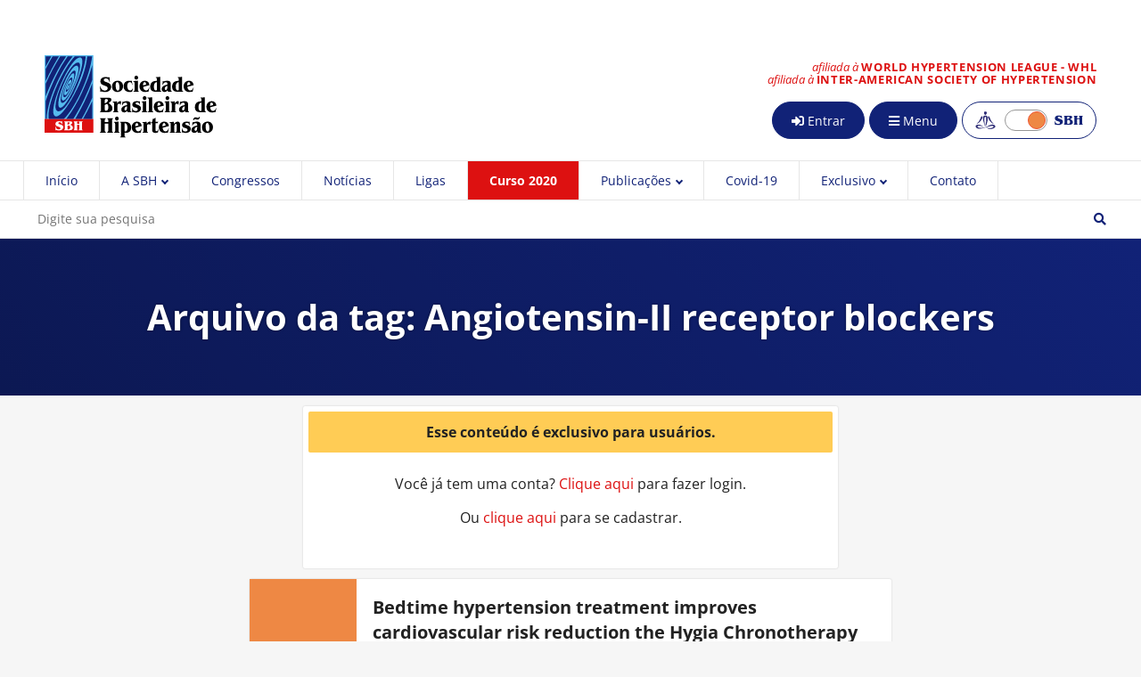

--- FILE ---
content_type: text/html; charset=UTF-8
request_url: https://www.sbh.org.br/arquivos/tag/angiotensin-ii-receptor-blockers/
body_size: 11178
content:
<!doctype html>
<html lang="pt-BR" id="html" class="no-js">


<head>

	<meta charset="UTF-8">
	<title>Arquivo de Angiotensin-II receptor blockers - Sociedade Brasileira de Hipertensão | Sociedade Brasileira de Hipertensão</title>

	<link href="//www.google-analytics.com" rel="dns-prefetch">

	<link href="https://www.sbh.org.br/wp-content/themes/sbh/img/icons/favicon.ico" rel="shortcut icon">
	<link href="https://www.sbh.org.br/wp-content/themes/sbh/img/icons/touch.png" rel="apple-touch-icon-precomposed">

	<link rel="canonical" href="https://www.sbh.org.br/arquivos/tag/angiotensin-ii-receptor-blockers/">

	<meta http-equiv="X-UA-Compatible" content="IE=edge,chrome=1">
	<meta name="viewport" content="width=device-width, initial-scale=1.0">
	<meta name="description" content="Autores: Ramón C. Hermida, Juan J. Crespo, Manuel Domínguez-Sardiña, Alfonso Otero , Ana Moyá, María T. Ríos, Elvira Sineiro, María C. Castiñeira, Pedro A. Callejas, Lorenzo Pousa, José L. Salgado, Carmen Durán, Juan J. Sánchez, José R. Fernández , Artemio Mojón, and Diana E. Ayala">

	<meta property="og:title" content="Arquivo de Angiotensin-II receptor blockers - Sociedade Brasileira de Hipertensão">
	<meta property="og:description" content="Autores: Ramón C. Hermida, Juan J. Crespo, Manuel Domínguez-Sardiña, Alfonso Otero , Ana Moyá, María T. Ríos, Elvira Sineiro, María C. Castiñeira, Pedro A. Callejas, Lorenzo Pousa, José L. Salgado, Carmen Durán, Juan J. Sánchez, José R. Fernández , Artemio Mojón, and Diana E. Ayala&nbsp;">
	<meta property="og:image" content="https://www.sbh.org.br/wp-content/themes/sbh/img/icons/facebook.png">

	<meta name='robots' content='index, follow, max-image-preview:large, max-snippet:-1, max-video-preview:-1' />
	<style>img:is([sizes="auto" i], [sizes^="auto," i]) { contain-intrinsic-size: 3000px 1500px }</style>
	
	<!-- This site is optimized with the Yoast SEO plugin v26.7 - https://yoast.com/wordpress/plugins/seo/ -->
	<link rel="canonical" href="https://www.sbh.org.br/arquivos/tag/angiotensin-ii-receptor-blockers/" />
	<meta property="og:locale" content="pt_BR" />
	<meta property="og:type" content="article" />
	<meta property="og:title" content="Arquivo de Angiotensin-II receptor blockers - Sociedade Brasileira de Hipertensão" />
	<meta property="og:url" content="https://www.sbh.org.br/arquivos/tag/angiotensin-ii-receptor-blockers/" />
	<meta property="og:site_name" content="Sociedade Brasileira de Hipertensão" />
	<meta name="twitter:card" content="summary_large_image" />
	<script type="application/ld+json" class="yoast-schema-graph">{"@context":"https://schema.org","@graph":[{"@type":"CollectionPage","@id":"https://www.sbh.org.br/arquivos/tag/angiotensin-ii-receptor-blockers/","url":"https://www.sbh.org.br/arquivos/tag/angiotensin-ii-receptor-blockers/","name":"Arquivo de Angiotensin-II receptor blockers - Sociedade Brasileira de Hipertensão","isPartOf":{"@id":"https://www.sbh.org.br/#website"},"inLanguage":"pt-BR"},{"@type":"WebSite","@id":"https://www.sbh.org.br/#website","url":"https://www.sbh.org.br/","name":"Sociedade Brasileira de Hipertensão","description":"","publisher":{"@id":"https://www.sbh.org.br/#organization"},"potentialAction":[{"@type":"SearchAction","target":{"@type":"EntryPoint","urlTemplate":"https://www.sbh.org.br/?s={search_term_string}"},"query-input":{"@type":"PropertyValueSpecification","valueRequired":true,"valueName":"search_term_string"}}],"inLanguage":"pt-BR"},{"@type":"Organization","@id":"https://www.sbh.org.br/#organization","name":"Sociedade Brasileira de Hipertensão","url":"https://www.sbh.org.br/","logo":{"@type":"ImageObject","inLanguage":"pt-BR","@id":"https://www.sbh.org.br/#/schema/logo/image/","url":"https://www.sbh.org.br/wp-content/uploads/2023/03/Logo-SBH-transparente.png","contentUrl":"https://www.sbh.org.br/wp-content/uploads/2023/03/Logo-SBH-transparente.png","width":225,"height":225,"caption":"Sociedade Brasileira de Hipertensão"},"image":{"@id":"https://www.sbh.org.br/#/schema/logo/image/"}}]}</script>
	<!-- / Yoast SEO plugin. -->


<script type="text/javascript">
/* <![CDATA[ */
window._wpemojiSettings = {"baseUrl":"https:\/\/s.w.org\/images\/core\/emoji\/16.0.1\/72x72\/","ext":".png","svgUrl":"https:\/\/s.w.org\/images\/core\/emoji\/16.0.1\/svg\/","svgExt":".svg","source":{"concatemoji":"https:\/\/www.sbh.org.br\/wp-includes\/js\/wp-emoji-release.min.js?ver=6.8.3"}};
/*! This file is auto-generated */
!function(s,n){var o,i,e;function c(e){try{var t={supportTests:e,timestamp:(new Date).valueOf()};sessionStorage.setItem(o,JSON.stringify(t))}catch(e){}}function p(e,t,n){e.clearRect(0,0,e.canvas.width,e.canvas.height),e.fillText(t,0,0);var t=new Uint32Array(e.getImageData(0,0,e.canvas.width,e.canvas.height).data),a=(e.clearRect(0,0,e.canvas.width,e.canvas.height),e.fillText(n,0,0),new Uint32Array(e.getImageData(0,0,e.canvas.width,e.canvas.height).data));return t.every(function(e,t){return e===a[t]})}function u(e,t){e.clearRect(0,0,e.canvas.width,e.canvas.height),e.fillText(t,0,0);for(var n=e.getImageData(16,16,1,1),a=0;a<n.data.length;a++)if(0!==n.data[a])return!1;return!0}function f(e,t,n,a){switch(t){case"flag":return n(e,"\ud83c\udff3\ufe0f\u200d\u26a7\ufe0f","\ud83c\udff3\ufe0f\u200b\u26a7\ufe0f")?!1:!n(e,"\ud83c\udde8\ud83c\uddf6","\ud83c\udde8\u200b\ud83c\uddf6")&&!n(e,"\ud83c\udff4\udb40\udc67\udb40\udc62\udb40\udc65\udb40\udc6e\udb40\udc67\udb40\udc7f","\ud83c\udff4\u200b\udb40\udc67\u200b\udb40\udc62\u200b\udb40\udc65\u200b\udb40\udc6e\u200b\udb40\udc67\u200b\udb40\udc7f");case"emoji":return!a(e,"\ud83e\udedf")}return!1}function g(e,t,n,a){var r="undefined"!=typeof WorkerGlobalScope&&self instanceof WorkerGlobalScope?new OffscreenCanvas(300,150):s.createElement("canvas"),o=r.getContext("2d",{willReadFrequently:!0}),i=(o.textBaseline="top",o.font="600 32px Arial",{});return e.forEach(function(e){i[e]=t(o,e,n,a)}),i}function t(e){var t=s.createElement("script");t.src=e,t.defer=!0,s.head.appendChild(t)}"undefined"!=typeof Promise&&(o="wpEmojiSettingsSupports",i=["flag","emoji"],n.supports={everything:!0,everythingExceptFlag:!0},e=new Promise(function(e){s.addEventListener("DOMContentLoaded",e,{once:!0})}),new Promise(function(t){var n=function(){try{var e=JSON.parse(sessionStorage.getItem(o));if("object"==typeof e&&"number"==typeof e.timestamp&&(new Date).valueOf()<e.timestamp+604800&&"object"==typeof e.supportTests)return e.supportTests}catch(e){}return null}();if(!n){if("undefined"!=typeof Worker&&"undefined"!=typeof OffscreenCanvas&&"undefined"!=typeof URL&&URL.createObjectURL&&"undefined"!=typeof Blob)try{var e="postMessage("+g.toString()+"("+[JSON.stringify(i),f.toString(),p.toString(),u.toString()].join(",")+"));",a=new Blob([e],{type:"text/javascript"}),r=new Worker(URL.createObjectURL(a),{name:"wpTestEmojiSupports"});return void(r.onmessage=function(e){c(n=e.data),r.terminate(),t(n)})}catch(e){}c(n=g(i,f,p,u))}t(n)}).then(function(e){for(var t in e)n.supports[t]=e[t],n.supports.everything=n.supports.everything&&n.supports[t],"flag"!==t&&(n.supports.everythingExceptFlag=n.supports.everythingExceptFlag&&n.supports[t]);n.supports.everythingExceptFlag=n.supports.everythingExceptFlag&&!n.supports.flag,n.DOMReady=!1,n.readyCallback=function(){n.DOMReady=!0}}).then(function(){return e}).then(function(){var e;n.supports.everything||(n.readyCallback(),(e=n.source||{}).concatemoji?t(e.concatemoji):e.wpemoji&&e.twemoji&&(t(e.twemoji),t(e.wpemoji)))}))}((window,document),window._wpemojiSettings);
/* ]]> */
</script>
<link rel='stylesheet' id='shadowbox-css-css' href='https://www.sbh.org.br/wp-content/uploads/shadowbox-js/src/shadowbox.css?ver=3.0.3' media='screen' />
<link rel='stylesheet' id='shadowbox-extras-css' href='https://www.sbh.org.br/wp-content/plugins/shadowbox-js/css/extras.css?ver=3.0.3.10' media='screen' />
<style id='wp-emoji-styles-inline-css' type='text/css'>

	img.wp-smiley, img.emoji {
		display: inline !important;
		border: none !important;
		box-shadow: none !important;
		height: 1em !important;
		width: 1em !important;
		margin: 0 0.07em !important;
		vertical-align: -0.1em !important;
		background: none !important;
		padding: 0 !important;
	}
</style>
<link rel='stylesheet' id='wp-block-library-css' href='https://www.sbh.org.br/wp-includes/css/dist/block-library/style.min.css?ver=6.8.3' media='all' />
<style id='classic-theme-styles-inline-css' type='text/css'>
/*! This file is auto-generated */
.wp-block-button__link{color:#fff;background-color:#32373c;border-radius:9999px;box-shadow:none;text-decoration:none;padding:calc(.667em + 2px) calc(1.333em + 2px);font-size:1.125em}.wp-block-file__button{background:#32373c;color:#fff;text-decoration:none}
</style>
<style id='qsm-quiz-style-inline-css' type='text/css'>


</style>
<style id='global-styles-inline-css' type='text/css'>
:root{--wp--preset--aspect-ratio--square: 1;--wp--preset--aspect-ratio--4-3: 4/3;--wp--preset--aspect-ratio--3-4: 3/4;--wp--preset--aspect-ratio--3-2: 3/2;--wp--preset--aspect-ratio--2-3: 2/3;--wp--preset--aspect-ratio--16-9: 16/9;--wp--preset--aspect-ratio--9-16: 9/16;--wp--preset--color--black: #000000;--wp--preset--color--cyan-bluish-gray: #abb8c3;--wp--preset--color--white: #ffffff;--wp--preset--color--pale-pink: #f78da7;--wp--preset--color--vivid-red: #cf2e2e;--wp--preset--color--luminous-vivid-orange: #ff6900;--wp--preset--color--luminous-vivid-amber: #fcb900;--wp--preset--color--light-green-cyan: #7bdcb5;--wp--preset--color--vivid-green-cyan: #00d084;--wp--preset--color--pale-cyan-blue: #8ed1fc;--wp--preset--color--vivid-cyan-blue: #0693e3;--wp--preset--color--vivid-purple: #9b51e0;--wp--preset--gradient--vivid-cyan-blue-to-vivid-purple: linear-gradient(135deg,rgba(6,147,227,1) 0%,rgb(155,81,224) 100%);--wp--preset--gradient--light-green-cyan-to-vivid-green-cyan: linear-gradient(135deg,rgb(122,220,180) 0%,rgb(0,208,130) 100%);--wp--preset--gradient--luminous-vivid-amber-to-luminous-vivid-orange: linear-gradient(135deg,rgba(252,185,0,1) 0%,rgba(255,105,0,1) 100%);--wp--preset--gradient--luminous-vivid-orange-to-vivid-red: linear-gradient(135deg,rgba(255,105,0,1) 0%,rgb(207,46,46) 100%);--wp--preset--gradient--very-light-gray-to-cyan-bluish-gray: linear-gradient(135deg,rgb(238,238,238) 0%,rgb(169,184,195) 100%);--wp--preset--gradient--cool-to-warm-spectrum: linear-gradient(135deg,rgb(74,234,220) 0%,rgb(151,120,209) 20%,rgb(207,42,186) 40%,rgb(238,44,130) 60%,rgb(251,105,98) 80%,rgb(254,248,76) 100%);--wp--preset--gradient--blush-light-purple: linear-gradient(135deg,rgb(255,206,236) 0%,rgb(152,150,240) 100%);--wp--preset--gradient--blush-bordeaux: linear-gradient(135deg,rgb(254,205,165) 0%,rgb(254,45,45) 50%,rgb(107,0,62) 100%);--wp--preset--gradient--luminous-dusk: linear-gradient(135deg,rgb(255,203,112) 0%,rgb(199,81,192) 50%,rgb(65,88,208) 100%);--wp--preset--gradient--pale-ocean: linear-gradient(135deg,rgb(255,245,203) 0%,rgb(182,227,212) 50%,rgb(51,167,181) 100%);--wp--preset--gradient--electric-grass: linear-gradient(135deg,rgb(202,248,128) 0%,rgb(113,206,126) 100%);--wp--preset--gradient--midnight: linear-gradient(135deg,rgb(2,3,129) 0%,rgb(40,116,252) 100%);--wp--preset--font-size--small: 13px;--wp--preset--font-size--medium: 20px;--wp--preset--font-size--large: 36px;--wp--preset--font-size--x-large: 42px;--wp--preset--spacing--20: 0.44rem;--wp--preset--spacing--30: 0.67rem;--wp--preset--spacing--40: 1rem;--wp--preset--spacing--50: 1.5rem;--wp--preset--spacing--60: 2.25rem;--wp--preset--spacing--70: 3.38rem;--wp--preset--spacing--80: 5.06rem;--wp--preset--shadow--natural: 6px 6px 9px rgba(0, 0, 0, 0.2);--wp--preset--shadow--deep: 12px 12px 50px rgba(0, 0, 0, 0.4);--wp--preset--shadow--sharp: 6px 6px 0px rgba(0, 0, 0, 0.2);--wp--preset--shadow--outlined: 6px 6px 0px -3px rgba(255, 255, 255, 1), 6px 6px rgba(0, 0, 0, 1);--wp--preset--shadow--crisp: 6px 6px 0px rgba(0, 0, 0, 1);}:where(.is-layout-flex){gap: 0.5em;}:where(.is-layout-grid){gap: 0.5em;}body .is-layout-flex{display: flex;}.is-layout-flex{flex-wrap: wrap;align-items: center;}.is-layout-flex > :is(*, div){margin: 0;}body .is-layout-grid{display: grid;}.is-layout-grid > :is(*, div){margin: 0;}:where(.wp-block-columns.is-layout-flex){gap: 2em;}:where(.wp-block-columns.is-layout-grid){gap: 2em;}:where(.wp-block-post-template.is-layout-flex){gap: 1.25em;}:where(.wp-block-post-template.is-layout-grid){gap: 1.25em;}.has-black-color{color: var(--wp--preset--color--black) !important;}.has-cyan-bluish-gray-color{color: var(--wp--preset--color--cyan-bluish-gray) !important;}.has-white-color{color: var(--wp--preset--color--white) !important;}.has-pale-pink-color{color: var(--wp--preset--color--pale-pink) !important;}.has-vivid-red-color{color: var(--wp--preset--color--vivid-red) !important;}.has-luminous-vivid-orange-color{color: var(--wp--preset--color--luminous-vivid-orange) !important;}.has-luminous-vivid-amber-color{color: var(--wp--preset--color--luminous-vivid-amber) !important;}.has-light-green-cyan-color{color: var(--wp--preset--color--light-green-cyan) !important;}.has-vivid-green-cyan-color{color: var(--wp--preset--color--vivid-green-cyan) !important;}.has-pale-cyan-blue-color{color: var(--wp--preset--color--pale-cyan-blue) !important;}.has-vivid-cyan-blue-color{color: var(--wp--preset--color--vivid-cyan-blue) !important;}.has-vivid-purple-color{color: var(--wp--preset--color--vivid-purple) !important;}.has-black-background-color{background-color: var(--wp--preset--color--black) !important;}.has-cyan-bluish-gray-background-color{background-color: var(--wp--preset--color--cyan-bluish-gray) !important;}.has-white-background-color{background-color: var(--wp--preset--color--white) !important;}.has-pale-pink-background-color{background-color: var(--wp--preset--color--pale-pink) !important;}.has-vivid-red-background-color{background-color: var(--wp--preset--color--vivid-red) !important;}.has-luminous-vivid-orange-background-color{background-color: var(--wp--preset--color--luminous-vivid-orange) !important;}.has-luminous-vivid-amber-background-color{background-color: var(--wp--preset--color--luminous-vivid-amber) !important;}.has-light-green-cyan-background-color{background-color: var(--wp--preset--color--light-green-cyan) !important;}.has-vivid-green-cyan-background-color{background-color: var(--wp--preset--color--vivid-green-cyan) !important;}.has-pale-cyan-blue-background-color{background-color: var(--wp--preset--color--pale-cyan-blue) !important;}.has-vivid-cyan-blue-background-color{background-color: var(--wp--preset--color--vivid-cyan-blue) !important;}.has-vivid-purple-background-color{background-color: var(--wp--preset--color--vivid-purple) !important;}.has-black-border-color{border-color: var(--wp--preset--color--black) !important;}.has-cyan-bluish-gray-border-color{border-color: var(--wp--preset--color--cyan-bluish-gray) !important;}.has-white-border-color{border-color: var(--wp--preset--color--white) !important;}.has-pale-pink-border-color{border-color: var(--wp--preset--color--pale-pink) !important;}.has-vivid-red-border-color{border-color: var(--wp--preset--color--vivid-red) !important;}.has-luminous-vivid-orange-border-color{border-color: var(--wp--preset--color--luminous-vivid-orange) !important;}.has-luminous-vivid-amber-border-color{border-color: var(--wp--preset--color--luminous-vivid-amber) !important;}.has-light-green-cyan-border-color{border-color: var(--wp--preset--color--light-green-cyan) !important;}.has-vivid-green-cyan-border-color{border-color: var(--wp--preset--color--vivid-green-cyan) !important;}.has-pale-cyan-blue-border-color{border-color: var(--wp--preset--color--pale-cyan-blue) !important;}.has-vivid-cyan-blue-border-color{border-color: var(--wp--preset--color--vivid-cyan-blue) !important;}.has-vivid-purple-border-color{border-color: var(--wp--preset--color--vivid-purple) !important;}.has-vivid-cyan-blue-to-vivid-purple-gradient-background{background: var(--wp--preset--gradient--vivid-cyan-blue-to-vivid-purple) !important;}.has-light-green-cyan-to-vivid-green-cyan-gradient-background{background: var(--wp--preset--gradient--light-green-cyan-to-vivid-green-cyan) !important;}.has-luminous-vivid-amber-to-luminous-vivid-orange-gradient-background{background: var(--wp--preset--gradient--luminous-vivid-amber-to-luminous-vivid-orange) !important;}.has-luminous-vivid-orange-to-vivid-red-gradient-background{background: var(--wp--preset--gradient--luminous-vivid-orange-to-vivid-red) !important;}.has-very-light-gray-to-cyan-bluish-gray-gradient-background{background: var(--wp--preset--gradient--very-light-gray-to-cyan-bluish-gray) !important;}.has-cool-to-warm-spectrum-gradient-background{background: var(--wp--preset--gradient--cool-to-warm-spectrum) !important;}.has-blush-light-purple-gradient-background{background: var(--wp--preset--gradient--blush-light-purple) !important;}.has-blush-bordeaux-gradient-background{background: var(--wp--preset--gradient--blush-bordeaux) !important;}.has-luminous-dusk-gradient-background{background: var(--wp--preset--gradient--luminous-dusk) !important;}.has-pale-ocean-gradient-background{background: var(--wp--preset--gradient--pale-ocean) !important;}.has-electric-grass-gradient-background{background: var(--wp--preset--gradient--electric-grass) !important;}.has-midnight-gradient-background{background: var(--wp--preset--gradient--midnight) !important;}.has-small-font-size{font-size: var(--wp--preset--font-size--small) !important;}.has-medium-font-size{font-size: var(--wp--preset--font-size--medium) !important;}.has-large-font-size{font-size: var(--wp--preset--font-size--large) !important;}.has-x-large-font-size{font-size: var(--wp--preset--font-size--x-large) !important;}
:where(.wp-block-post-template.is-layout-flex){gap: 1.25em;}:where(.wp-block-post-template.is-layout-grid){gap: 1.25em;}
:where(.wp-block-columns.is-layout-flex){gap: 2em;}:where(.wp-block-columns.is-layout-grid){gap: 2em;}
:root :where(.wp-block-pullquote){font-size: 1.5em;line-height: 1.6;}
</style>
<link rel='stylesheet' id='contact-form-7-css' href='https://www.sbh.org.br/wp-content/plugins/contact-form-7/includes/css/styles.css?ver=6.1.4' media='all' />
<link rel='stylesheet' id='fontawesome-css' href='https://www.sbh.org.br/wp-content/themes/sbh/css/font-awesome.css?ver=1.0' media='all' />
<link rel='stylesheet' id='sbhtheme-css' href='https://www.sbh.org.br/wp-content/themes/sbh/css/main.css?ver=1.0' media='all' />
<script type="text/javascript" src="https://www.sbh.org.br/wp-includes/js/jquery/jquery.min.js?ver=3.7.1" id="jquery-core-js"></script>
<script type="text/javascript" src="https://www.sbh.org.br/wp-includes/js/jquery/jquery-migrate.min.js?ver=3.4.1" id="jquery-migrate-js"></script>
<script type="text/javascript" src="https://www.sbh.org.br/wp-content/themes/sbh/js/lib/conditionizr-4.3.0.min.js?ver=4.3.0" id="conditionizr-js"></script>
<script type="text/javascript" src="https://www.sbh.org.br/wp-content/themes/sbh/js/lib/modernizr-2.7.1.min.js?ver=2.7.1" id="modernizr-js"></script>
<script type="text/javascript" src="https://www.sbh.org.br/wp-content/themes/sbh/js/plugins.js?ver=1.0.0" id="plugins-js"></script>
<script type="text/javascript" src="https://www.sbh.org.br/wp-content/themes/sbh/js/scripts.js?ver=1.0.0" id="mainscript-js"></script>
<link rel="https://api.w.org/" href="https://www.sbh.org.br/wp-json/" /><link rel="alternate" title="JSON" type="application/json" href="https://www.sbh.org.br/wp-json/wp/v2/tags/36" /><!-- Analytics by WP Statistics - https://wp-statistics.com -->

	<script>
	// conditionizr.com
	// configure environment tests
	conditionizr.config({
		assets: 'https://www.sbh.org.br/wp-content/themes/sbh',
		tests: {}
	});
	</script>

</head>

<body class="archive tag tag-angiotensin-ii-receptor-blockers tag-36 wp-theme-sbh">

<!-- wrapper -->
<div class="wrapper">

	
	<!-- header -->
	<header id="header">
		<div class="limitwidth">
			<h1 class="logo">
				<a href="https://www.sbh.org.br">
					<img class="logo-hor" src="https://www.sbh.org.br/wp-content/themes/sbh/img/sbh-logo_hor.svg" alt="Sociedade Brasileira de Hipertensão" data-png="img/sbh-logo_hor.png">
					<img class="logo-hor logo-hor-neg" src="https://www.sbh.org.br/wp-content/themes/sbh/img/sbh-logo_hor-neg.svg" alt="Sociedade Brasileira de Hipertensão" data-png="img/sbh-logo_hor-neg.png">
				</a>
			</h1>

			<h2 class="logo-menospressao">
				<a href="https://www.sbh.org.br">
					<img class="logo-hor" src="https://www.sbh.org.br/wp-content/themes/sbh/img/logo-menospressao-01.svg" alt="Menos Pressão" data-png="img/logo-menospressao-01.png">
				</a>				
			</h2>

			<div class="afiliacoes">
				<p>afiliada à <strong>World Hypertension League - WHL</strong></p>
				<p>afiliada à <strong>Inter-American Society of Hypertension</strong></p>
			</div>
			
			<nav id="header-nav">
				<a class="botao entrar" href="https://www.sbh.org.br/entrar/"><span class="icone"><i class="fas fa-sign-in-alt"></i></span><span class="rotulo"> Entrar</span></a><div class="botao menu-alternar">
					<span class="icone"><i class="fa fa-bars"></i></span>
					<span class="rotulo">Menu</span>
				</div><div class="botao site-alternar-wrapper">
					<a href="http://www.menospressao.com.br">
						<span class="icone menos">
							<img src="https://www.sbh.org.br/wp-content/themes/sbh/img/toggle_menos.svg" alt="Menos Pressão" data-png="img/toggle_menos.png">
						</span>
						<span class="site-alternar"><span class="site-alternar-handle"></span></span>
						<span class="icone sbh">
							<img src="https://www.sbh.org.br/wp-content/themes/sbh/img/toggle_sbh.svg" alt="SBH" data-png="img/toggle_sbh.png">
						</span>
					</a>
				</div>
			</nav>

		</div>

		<!--
		<form action="" id="loginform" method="post">
			<div>
				<label for="email">E-mail</label>
				<input type="text" name="email" id="email">
			</div>
			
			<div>
				<label for="senha">Senha</label>
				<input type="password" name="senha" id="senha">
			</div>
			<input type="submit" value="Entrar">
		</form>
		-->

	</header>
	<!-- /header -->


	<!-- nav -->
	<nav id="main-nav" role="navigation">
		<div class="menu-alternar fechar">
			<span class="icone">&times;</span>
		</div>

		<ul id="menu-profissionais" class="menu"><li id="menu-item-63" class="menu-item menu-item-type-custom menu-item-object-custom menu-item-home menu-item-63"><a href="http://www.sbh.org.br/">Início</a></li>
<li id="menu-item-1590" class="menu-item menu-item-type-custom menu-item-object-custom menu-item-has-children menu-item-1590"><a href="#">A SBH</a>
<ul class="sub-menu">
	<li id="menu-item-1735" class="menu-item menu-item-type-post_type menu-item-object-page menu-item-1735"><a href="https://www.sbh.org.br/a-sbh/">Sobre</a></li>
	<li id="menu-item-1589" class="menu-item menu-item-type-post_type menu-item-object-page menu-item-1589"><a href="https://www.sbh.org.br/anuidade/">Anuidade</a></li>
</ul>
</li>
<li id="menu-item-212" class="menu-item menu-item-type-post_type_archive menu-item-object-congressos menu-item-212"><a href="https://www.sbh.org.br/arquivos/congressos/">Congressos</a></li>
<li id="menu-item-1700" class="menu-item menu-item-type-taxonomy menu-item-object-category menu-item-1700"><a href="https://www.sbh.org.br/categoria/noticias/">Notícias</a></li>
<li id="menu-item-1389" class="menu-item menu-item-type-post_type menu-item-object-page menu-item-1389"><a href="https://www.sbh.org.br/ligas-2/">Ligas</a></li>
<li id="menu-item-787" class="menu-item menu-item-type-post_type menu-item-object-page menu-item-787"><a href="https://www.sbh.org.br/curso-online-2020/">Curso 2020</a></li>
<li id="menu-item-289" class="menu-item menu-item-type-custom menu-item-object-custom menu-item-has-children menu-item-289"><a href="#">Publicações</a>
<ul class="sub-menu">
	<li id="menu-item-621" class="menu-item menu-item-type-taxonomy menu-item-object-category menu-item-621"><a href="https://www.sbh.org.br/categoria/artigos-medicos/">Artigos Médicos</a></li>
	<li id="menu-item-120" class="menu-item menu-item-type-post_type_archive menu-item-object-artigos-comentados menu-item-120"><a href="https://www.sbh.org.br/arquivos/artigos-comentados/">Artigos Comentados</a></li>
	<li id="menu-item-308" class="menu-item menu-item-type-post_type_archive menu-item-object-revistas menu-item-308"><a href="https://www.sbh.org.br/arquivos/revistas/">Revistas</a></li>
	<li id="menu-item-2087" class="menu-item menu-item-type-post_type menu-item-object-page menu-item-2087"><a href="https://www.sbh.org.br/podcast-hipertensao/">Podcast</a></li>
</ul>
</li>
<li id="menu-item-618" class="menu-item menu-item-type-taxonomy menu-item-object-category menu-item-618"><a href="https://www.sbh.org.br/categoria/covid-19/">Covid-19</a></li>
<li id="menu-item-1377" class="menu-item menu-item-type-custom menu-item-object-custom menu-item-has-children menu-item-1377"><a href="#">Exclusivo</a>
<ul class="sub-menu">
	<li id="menu-item-1379" class="menu-item menu-item-type-post_type menu-item-object-page menu-item-1379"><a href="https://www.sbh.org.br/curso-online-2020/">Curso on-line da SBH 2020</a></li>
	<li id="menu-item-1378" class="menu-item menu-item-type-post_type menu-item-object-page menu-item-1378"><a href="https://www.sbh.org.br/curso-de-medida-de-pressao-arterial/">Curso de medida de pressão arterial</a></li>
	<li id="menu-item-1376" class="menu-item menu-item-type-post_type_archive menu-item-object-revistas menu-item-1376"><a href="https://www.sbh.org.br/arquivos/revistas/">Revistas SBH</a></li>
	<li id="menu-item-1776" class="menu-item menu-item-type-post_type menu-item-object-page menu-item-1776"><a href="https://www.sbh.org.br/cuidando-da-pressao-arterial-na-pandemia/">Curso pandemia e pressão arterial</a></li>
</ul>
</li>
<li id="menu-item-61" class="menu-item menu-item-type-post_type menu-item-object-page menu-item-61"><a href="https://www.sbh.org.br/contato/">Contato</a></li>
</ul><ul id="menu-publico" class="menu"><li id="menu-item-197" class="menu-item menu-item-type-custom menu-item-object-custom menu-item-home menu-item-197"><a href="http://www.sbh.org.br/">Início</a></li>
<li id="menu-item-432" class="menu-item menu-item-type-custom menu-item-object-custom menu-item-has-children menu-item-432"><a href="#">Sobre a Hipertensão</a>
<ul class="sub-menu">
	<li id="menu-item-1734" class="menu-item menu-item-type-post_type menu-item-object-page menu-item-1734"><a href="https://www.sbh.org.br/sobre-a-hipertensao/">Sintomas e como tratar</a></li>
	<li id="menu-item-512" class="menu-item menu-item-type-post_type menu-item-object-page menu-item-512"><a href="https://www.sbh.org.br/como-medir-pressao/">Como medir pressão</a></li>
	<li id="menu-item-433" class="menu-item menu-item-type-post_type menu-item-object-page menu-item-433"><a href="https://www.sbh.org.br/prevencao-e-controle/">Prevenção e Controle</a></li>
	<li id="menu-item-1576" class="menu-item menu-item-type-post_type menu-item-object-page menu-item-1576"><a href="https://www.sbh.org.br/em-construcao/">Monitores de Pressão</a></li>
	<li id="menu-item-1740" class="menu-item menu-item-type-post_type menu-item-object-page menu-item-1740"><a href="https://www.sbh.org.br/perguntas-frequentes/">Perguntas Frequentes</a></li>
</ul>
</li>
<li id="menu-item-1705" class="menu-item menu-item-type-taxonomy menu-item-object-category menu-item-1705"><a href="https://www.sbh.org.br/categoria/noticias-menos-pressao/">Notícias</a></li>
<li id="menu-item-377" class="menu-item menu-item-type-custom menu-item-object-custom menu-item-has-children menu-item-377"><a href="#">Ações de Prevenção</a>
<ul class="sub-menu">
	<li id="menu-item-378" class="menu-item menu-item-type-post_type_archive menu-item-object-campanhas menu-item-378"><a href="https://www.sbh.org.br/arquivos/campanhas/">Campanhas</a></li>
</ul>
</li>
<li id="menu-item-209" class="menu-item menu-item-type-custom menu-item-object-custom menu-item-has-children menu-item-209"><a href="#">Vida Saudável</a>
<ul class="sub-menu">
	<li id="menu-item-199" class="menu-item menu-item-type-post_type_archive menu-item-object-receitas menu-item-199"><a href="https://www.sbh.org.br/arquivos/receitas/">Receitas</a></li>
	<li id="menu-item-198" class="menu-item menu-item-type-post_type_archive menu-item-object-artigos menu-item-198"><a href="https://www.sbh.org.br/arquivos/artigos/">Artigos</a></li>
	<li id="menu-item-1819" class="menu-item menu-item-type-post_type menu-item-object-page menu-item-1819"><a href="https://www.sbh.org.br/podcast-hipertensao/">Podcast</a></li>
</ul>
</li>
<li id="menu-item-208" class="menu-item menu-item-type-post_type menu-item-object-page menu-item-208"><a href="https://www.sbh.org.br/contato/">Contato</a></li>
</ul>		<!-- search -->
<form id="busca" method="get" action="https://www.sbh.org.br" role="search">
	<div class="input-wrapper">
		<input type="search" name="s" placeholder="Digite sua pesquisa" id="terms">
		<button type="submit" role="button">
			<span class="icone"><i class="fa fa-search"></i></span>
		</button>
	</div>

	<div class="busca-alternar fechar">
		<span class="icone">&times;</span>
	</div>
</form>

<!-- /search -->
	</nav>
	<!-- /nav -->

	
	<main role="main" class="arquivo">

		<div class="titulo-wrapper">
						<h1>Arquivo da tag: Angiotensin-II receptor blockers</h1>
		</div>

		<!-- section -->
		<section class="bloco-wrapper">

				<!-- article -->
	<article class="conteudo-exclusivo">
		<div class="texto-wrapper">
							<h3>Esse conteúdo é exclusivo para usuários.</h3>
				<p>Você já tem uma conta? <a href="https://www.sbh.org.br?action=entrar">Clique aqui</a> para fazer login.</p>
				<p>Ou <a href="https://www.sbh.org.br/cadastrar/">clique aqui</a> para se cadastrar.</p>
					</div>
	</article>
	<!-- /article -->
	
	<!-- article -->
	<article id="post-771" class="post-771 post type-post status-publish format-standard hentry category-artigos-medicos tag-ambulatory-blood-pressure-monitoring tag-angiotensin-converting-enzyme-inhibitors tag-angiotensin-ii-receptor-blockers tag-asleep-blood-pressure tag-bedtime-hypertension-chronotherapy tag-cardiovascular-risk tag-coronary-revascularization tag-heart-failure tag-myocardial-infarction tag-stroke">

		<div class="texto-wrapper">
			<!-- post title -->
			<h2>
				<a href="https://www.sbh.org.br/arquivos/bedtime-hypertension-treatment-improves-cardiovascular-risk-reduction-the-hygia-chronotherapy-trial/" title="Bedtime hypertension treatment improves cardiovascular risk reduction the Hygia Chronotherapy Trial (2019)">Bedtime hypertension treatment improves cardiovascular risk reduction the Hygia Chronotherapy Trial (2019)</a>
			</h2>
			<!-- /post title -->

			<!-- post details -->
						<p class="data"><i class="far fa-clock""></i> 1 de outubro de 2019</p>
						<!-- /post details -->

			<!-- <p></p> -->
			<p class="tags">Palavras-chave: <a href="https://www.sbh.org.br/arquivos/tag/ambulatory-blood-pressure-monitoring/" rel="tag">Ambulatory blood pressure monitoring</a>, <a href="https://www.sbh.org.br/arquivos/tag/angiotensin-converting-enzyme-inhibitors/" rel="tag">Angiotensin-converting enzyme inhibitors</a>, <a href="https://www.sbh.org.br/arquivos/tag/angiotensin-ii-receptor-blockers/" rel="tag">Angiotensin-II receptor blockers</a>, <a href="https://www.sbh.org.br/arquivos/tag/asleep-blood-pressure/" rel="tag">Asleep blood pressure</a>, <a href="https://www.sbh.org.br/arquivos/tag/bedtime-hypertension-chronotherapy/" rel="tag">Bedtime hypertension chronotherapy</a>, <a href="https://www.sbh.org.br/arquivos/tag/cardiovascular-risk/" rel="tag">Cardiovascular risk</a>, <a href="https://www.sbh.org.br/arquivos/tag/coronary-revascularization/" rel="tag">Coronary revascularization</a>, <a href="https://www.sbh.org.br/arquivos/tag/heart-failure/" rel="tag">Heart failure</a>, <a href="https://www.sbh.org.br/arquivos/tag/myocardial-infarction/" rel="tag">Myocardial infarction</a>, <a href="https://www.sbh.org.br/arquivos/tag/stroke/" rel="tag">Stroke</a></p>
			
					</div>

	</article>
	<!-- /article -->



			<!-- pagination -->
<div class="pagination">
	</div>
<!-- /pagination -->

		</section>
		<!-- /section -->
	</main>


	<footer id="footer">
		<div class="contato">
						<div class="contato-item">
				<div class="icon-wrapper"><i class="icon fa fa-map-marker"></i></div>
				Rua Pará, 76, Conjunto 41 - Consolação<br>
				São Paulo, SP – CEP 01243-020			</div>
									<div class="contato-item">
				<div class="icon-wrapper"><i class="icon fa fa-envelope"></i></div>
				<a href="https://www.sbh.org.br/contato/">sbh@sbh.org.br</a>
			</div>
									<div class="contato-item">
				<div class="icon-wrapper"><i class="icon fa fa-phone"></i></div>
				 (11) 4580-0934<br>
							</div>
									<div class="contato-item">
				<div class="icon-wrapper"><i class="fab fa-whatsapp"></i></div>
				(11) 99295-7139			</div>
					</div>
	</footer>

</div>
<!-- /wrapper -->

<script type="speculationrules">
{"prefetch":[{"source":"document","where":{"and":[{"href_matches":"\/*"},{"not":{"href_matches":["\/wp-*.php","\/wp-admin\/*","\/wp-content\/uploads\/*","\/wp-content\/*","\/wp-content\/plugins\/*","\/wp-content\/themes\/sbh\/*","\/*\\?(.+)"]}},{"not":{"selector_matches":"a[rel~=\"nofollow\"]"}},{"not":{"selector_matches":".no-prefetch, .no-prefetch a"}}]},"eagerness":"conservative"}]}
</script>
<script type="text/javascript" src="https://www.sbh.org.br/wp-admin/admin-ajax.php?action=shadowboxjs&amp;cache=f4f5c7c361833d795b356989d1a3eb2a&amp;ver=3.0.3" id="shadowbox-js"></script>
<script type="text/javascript" src="https://www.sbh.org.br/wp-includes/js/dist/hooks.min.js?ver=4d63a3d491d11ffd8ac6" id="wp-hooks-js"></script>
<script type="text/javascript" src="https://www.sbh.org.br/wp-includes/js/dist/i18n.min.js?ver=5e580eb46a90c2b997e6" id="wp-i18n-js"></script>
<script type="text/javascript" id="wp-i18n-js-after">
/* <![CDATA[ */
wp.i18n.setLocaleData( { 'text direction\u0004ltr': [ 'ltr' ] } );
/* ]]> */
</script>
<script type="text/javascript" src="https://www.sbh.org.br/wp-content/plugins/contact-form-7/includes/swv/js/index.js?ver=6.1.4" id="swv-js"></script>
<script type="text/javascript" id="contact-form-7-js-translations">
/* <![CDATA[ */
( function( domain, translations ) {
	var localeData = translations.locale_data[ domain ] || translations.locale_data.messages;
	localeData[""].domain = domain;
	wp.i18n.setLocaleData( localeData, domain );
} )( "contact-form-7", {"translation-revision-date":"2025-05-19 13:41:20+0000","generator":"GlotPress\/4.0.1","domain":"messages","locale_data":{"messages":{"":{"domain":"messages","plural-forms":"nplurals=2; plural=n > 1;","lang":"pt_BR"},"Error:":["Erro:"]}},"comment":{"reference":"includes\/js\/index.js"}} );
/* ]]> */
</script>
<script type="text/javascript" id="contact-form-7-js-before">
/* <![CDATA[ */
var wpcf7 = {
    "api": {
        "root": "https:\/\/www.sbh.org.br\/wp-json\/",
        "namespace": "contact-form-7\/v1"
    }
};
/* ]]> */
</script>
<script type="text/javascript" src="https://www.sbh.org.br/wp-content/plugins/contact-form-7/includes/js/index.js?ver=6.1.4" id="contact-form-7-js"></script>
<script type="text/javascript" id="wp-statistics-tracker-js-extra">
/* <![CDATA[ */
var WP_Statistics_Tracker_Object = {"requestUrl":"https:\/\/www.sbh.org.br\/wp-json\/wp-statistics\/v2","ajaxUrl":"https:\/\/www.sbh.org.br\/wp-admin\/admin-ajax.php","hitParams":{"wp_statistics_hit":1,"source_type":"post_tag","source_id":36,"search_query":"","signature":"f702ecc591bd8711ec605bf070b7cf17","endpoint":"hit"},"option":{"dntEnabled":"","bypassAdBlockers":"","consentIntegration":{"name":null,"status":[]},"isPreview":false,"userOnline":false,"trackAnonymously":false,"isWpConsentApiActive":false,"consentLevel":""},"isLegacyEventLoaded":"","customEventAjaxUrl":"https:\/\/www.sbh.org.br\/wp-admin\/admin-ajax.php?action=wp_statistics_custom_event&nonce=a9454e6b07","onlineParams":{"wp_statistics_hit":1,"source_type":"post_tag","source_id":36,"search_query":"","signature":"f702ecc591bd8711ec605bf070b7cf17","action":"wp_statistics_online_check"},"jsCheckTime":"60000"};
/* ]]> */
</script>
<script type="text/javascript" src="https://www.sbh.org.br/wp-content/plugins/wp-statistics/assets/js/tracker.js?ver=14.16" id="wp-statistics-tracker-js"></script>

<!-- Begin Shadowbox JS v3.0.3.10 -->
<!-- Selected Players: html, iframe, img, qt, swf, wmp -->
<script type="text/javascript">
/* <![CDATA[ */
	var shadowbox_conf = {
		animate: true,
		animateFade: true,
		animSequence: "sync",
		modal: false,
		showOverlay: true,
		overlayColor: "#000",
		overlayOpacity: "0.8",
		flashBgColor: "#000000",
		autoplayMovies: true,
		showMovieControls: true,
		slideshowDelay: 0,
		resizeDuration: "0.35",
		fadeDuration: "0.35",
		displayNav: true,
		continuous: false,
		displayCounter: true,
		counterType: "default",
		counterLimit: "10",
		viewportPadding: "20",
		handleOversize: "resize",
		handleUnsupported: "link",
		autoDimensions: false,
		initialHeight: "160",
		initialWidth: "320",
		enableKeys: true,
		skipSetup: false,
		useSizzle: false,
		flashParams: {bgcolor:"#000000", allowFullScreen:true},
		flashVars: {},
		flashVersion: "9.0.0"
	};
	Shadowbox.init(shadowbox_conf);
/* ]]> */
</script>
<!-- End Shadowbox JS -->


<!-- analytics -->

</body>

</html>



--- FILE ---
content_type: text/css
request_url: https://www.sbh.org.br/wp-content/themes/sbh/css/main.css?ver=1.0
body_size: 10700
content:
/*! normalize.css v2.1.3 | MIT License | git.io/normalize */article,aside,details,figcaption,figure,footer,header,hgroup,main,nav,section,summary{display:block}audio,canvas,video{display:inline-block}audio:not([controls]){display:none;height:0}[hidden],template{display:none}html{font-family:sans-serif;-ms-text-size-adjust:100%;-webkit-text-size-adjust:100%}body{margin:0}a{background:0 0}a:focus{outline:thin dotted}a:active,a:hover{outline:0}h1{font-size:2em;margin:.67em 0}abbr[title]{border-bottom:1px dotted}b,strong{font-weight:700}dfn{font-style:italic}hr{-moz-box-sizing:content-box;box-sizing:content-box;height:0}mark{background:#ff0;color:#000}code,kbd,pre,samp{font-family:monospace,serif;font-size:1em}pre{white-space:pre-wrap}q{quotes:"\201C" "\201D" "\2018" "\2019"}small{font-size:80%}sub,sup{font-size:75%;line-height:0;position:relative;vertical-align:baseline}sup{top:-.5em}sub{bottom:-.25em}img{border:0}svg:not(:root){overflow:hidden}figure{margin:0}fieldset{border:1px solid silver;margin:0 2px;padding:.35em .625em .75em}legend{border:0;padding:0}button,input,select,textarea{font-family:inherit;font-size:100%;margin:0}button,input{line-height:normal}button,select{text-transform:none}button,html input[type=button],input[type=reset],input[type=submit]{-webkit-appearance:button;cursor:pointer}button[disabled],html input[disabled]{cursor:default}input[type=checkbox],input[type=radio]{box-sizing:border-box;padding:0}input[type=search]{-webkit-appearance:textfield;-moz-box-sizing:content-box;-webkit-box-sizing:content-box;box-sizing:content-box}input[type=search]::-webkit-search-cancel-button,input[type=search]::-webkit-search-decoration{-webkit-appearance:none}button::-moz-focus-inner,input::-moz-focus-inner{border:0;padding:0}textarea{overflow:auto;vertical-align:top}table{border-collapse:collapse;border-spacing:0}@font-face{font-family:'Open Sans';font-style:italic;font-weight:400;font-stretch:normal;font-display:swap;src:url(https://fonts.gstatic.com/s/opensans/v43/memQYaGs126MiZpBA-UFUIcVXSCEkx2cmqvXlWq8tWZ0Pw86hd0Rk8ZkWVAexQ.ttf) format('truetype')}@font-face{font-family:'Open Sans';font-style:normal;font-weight:400;font-stretch:normal;font-display:swap;src:url(https://fonts.gstatic.com/s/opensans/v43/memSYaGs126MiZpBA-UvWbX2vVnXBbObj2OVZyOOSr4dVJWUgsjZ0B4gaVc.ttf) format('truetype')}@font-face{font-family:'Open Sans';font-style:normal;font-weight:700;font-stretch:normal;font-display:swap;src:url(https://fonts.gstatic.com/s/opensans/v43/memSYaGs126MiZpBA-UvWbX2vVnXBbObj2OVZyOOSr4dVJWUgsg-1x4gaVc.ttf) format('truetype')}.col-wrapper{clear:both;padding:0;margin:0;display:flex;flex-direction:row}.col-wrapper:after{content:"";display:table;clear:both}.col{display:block;float:left;margin:0 0 12px 12px;flex:1}.col:first-child{margin-left:0}.group:after,.group:before{content:"";display:table}.group:after{clear:both}.group{zoom:1}.span_12_of_12{width:calc(100% - 0px)}.span_11_of_12{width:calc(91.66666667% - 1px)}.span_10_of_12{width:calc(83.33333333% - 2px)}.span_9_of_12{width:calc(75% - 3px)}.span_8_of_12{width:calc(66.66666667% - 4px)}.span_7_of_12{width:calc(58.33333333% - 5px)}.span_6_of_12{width:calc(50% - 6px)}.span_5_of_12{width:calc(41.66666667% - 7px)}.span_4_of_12{width:calc(33.33333333% - 8px)}.span_3_of_12{width:calc(25% - 9px)}.span_2_of_12{width:calc(16.66666667% - 10px)}.span_1_of_12{width:calc(8.33333333% - 11px)}.clean_col{width:auto;margin:0}.reset_pos{position:relative;top:auto;left:auto;right:auto;bottom:auto}body,html{margin:0;padding:0;min-height:100%;height:100%}html{font-size:62.5%;color:#222;line-height:1.4}body{background:#f6f6f6;font-family:'Open Sans',sans-serif;font-weight:400}h1,h2,h3,h4{font-family:'Open Sans',sans-serif;margin:.6em 0}h1{font-size:3rem}h2{font-size:2.6rem}h3{font-size:2.2rem}h4{font-size:1.8rem}p{margin-top:1em;margin-bottom:1em}a:active,a:link,a:visited{color:#127;outline-color:#127;text-decoration:none}input,option,select,textarea{font-size:1em;font-family:'Open Sans',sans-serif}textarea{resize:vertical}fieldset{border:0;margin:0;padding:0}hr{display:block;height:1px;border:0;border-top:1px solid #ccc;margin:1em 0;padding:0}audio,canvas,iframe,img,svg,video{vertical-align:middle}*,:after,:before{-webkit-box-sizing:border-box;-moz-box-sizing:border-box;box-sizing:border-box}::selection{background:#d11;color:#fff;text-shadow:none}::-moz-selection{background:#d11;color:#fff;text-shadow:none}::-webkit-selection{background:#d11;color:#fff;text-shadow:none}.clearfix:after,.clearfix:before{content:" ";display:table}.clearfix:after{clear:both}.wrapper{min-height:100%}img{max-width:100%;height:auto}.limitwidth{width:96%;max-width:1440px;margin:0 auto}.shadow-1{box-shadow:0 0 2px rgba(0,0,0,.2)}.shadow-1-inset{box-shadow:0 0 2px rgba(0,0,0,.2) inset}.banner-superior{background:#127;padding:6px 24px;font-size:1.2rem;color:#fff;text-align:center;-kthtml-transition:background .2s;-webkit-transition:background .2s;-moz-transition:background .2s;-ms-transition:background .2s;-o-transition:background .2s;transition:background .2s}.banner-superior strong{font-weight:700}.banner-superior a{color:#fff}.botao{height:3em;line-height:3em;text-align:center;font-size:1.4rem;cursor:pointer;background:#127;color:#fff;-webkit-border-radius:1.5em;-moz-border-radius:1.5em;border-radius:1.5em}.botao-vermelho{height:3em;line-height:3em;text-align:center;font-size:1.1rem;font-weight:700;text-transform:uppercase;display:inline-block;letter-spacing:.1em;background:#d11;color:#fff;padding:0 1.5em;border:0;text-decoration:none!important;-webkit-border-radius:1.5em;-moz-border-radius:1.5em;border-radius:1.5em}a.botao-azul,a.botao-vermelho{color:#fff!important}.botao-indisponivel{height:3em;line-height:3em;text-align:center;font-size:1.1rem;font-weight:700;text-transform:uppercase;display:inline-block;letter-spacing:.1em;background:#d11;color:#fff;padding:0 1.5em;border:0;text-decoration:none!important;-webkit-border-radius:1.5em;-moz-border-radius:1.5em;border-radius:1.5em;background:#e6e6e6;color:#969696!important}.botao-azul{height:3em;line-height:3em;text-align:center;font-size:1.1rem;font-weight:700;text-transform:uppercase;display:inline-block;letter-spacing:.1em;background:#d11;color:#fff;padding:0 1.5em;border:0;text-decoration:none!important;-webkit-border-radius:1.5em;-moz-border-radius:1.5em;border-radius:1.5em;background:#127}.botao-excluir{height:3em;line-height:3em;text-align:center;font-size:1.1rem;font-weight:700;text-transform:uppercase;display:inline-block;letter-spacing:.1em;background:#d11;color:#fff;padding:0 1.5em;border:0;text-decoration:none!important;-webkit-border-radius:1.5em;-moz-border-radius:1.5em;border-radius:1.5em;background:#fff;color:#d11!important;float:right;margin-left:12px;box-shadow:0 0 2px rgba(0,0,0,.2)}.align-center{text-align:center}.align-right{text-align:right}.comments{max-width:600px;margin:0 auto 24px auto;padding:54px 24px 12px 24px;background:#fff;position:relative;box-shadow:0 0 2px rgba(0,0,0,.2)}.comments .comment-reply-title{text-transform:uppercase;font-size:1.1rem;line-height:1em;letter-spacing:.1em;border-bottom:1px solid rgba(0,0,0,.1);color:#e53;background:#fc5;-webkit-border-radius:2px 2px 0 0;-moz-border-radius:2px 2px 0 0;border-radius:2px 2px 0 0;position:absolute;top:0;left:0;right:0;margin:0;padding:2rem 3rem 1.6rem 2rem}.comments label,.comments p{font-size:1.6rem}.comments label{display:block;margin-bottom:6px}.comments a{color:#d11}.comments input[type=text],.comments textarea{font-size:1.6rem;width:100%;border:1px solid #e6e6e6}.comments input[type=submit]{height:3em;line-height:3em;text-align:center;font-size:1.1rem;font-weight:700;text-transform:uppercase;display:inline-block;letter-spacing:.1em;background:#d11;color:#fff;padding:0 1.5em;text-decoration:none!important;-webkit-border-radius:1.5em;-moz-border-radius:1.5em;border-radius:1.5em;border:0}.mec-single-event{background:#fff;margin-bottom:12px;box-shadow:0 0 2px rgba(0,0,0,.2)}.mec-single-event .mec-events-meta-group-booking,.mec-single-event .mec-events-meta-group-countdown,.mec-single-event .mec-frontbox{margin-bottom:12px}.mec-single-event .mec-event-meta{margin-top:12px}#header{background:#fff;border-bottom:1px solid #e6e6e6;position:relative}#header:before{content:'';position:absolute;top:0;left:0;right:0;height:0;background:#127;-kthtml-transition:height .2s;-webkit-transition:height .2s;-moz-transition:height .2s;-ms-transition:height .2s;-o-transition:height .2s;transition:height .2s}#header .limitwidth{position:relative}#header .limitwidth:after,#header .limitwidth:before{content:" ";display:table}#header .limitwidth:after{clear:both}#header .logo{float:left;margin:24px;margin-top:62.4px;margin-bottom:24px;position:relative;-webkit-border-radius:2px;-moz-border-radius:2px;border-radius:2px}#header .logo .logo-hor{max-width:200px}#header .logo .logo-hor-neg{display:none}#header .logo-menospressao{position:absolute;left:50%;bottom:0;width:280px;margin-left:-140px;display:none}#header .logo-menospressao img{width:100%}#header .afiliacoes{position:absolute;bottom:84px;right:24px}#header .afiliacoes p{margin:0;color:#d11;font-size:1.3rem;line-height:1.1em;text-align:right;font-style:italic;-kthtml-transition:color .2s;-webkit-transition:color .2s;-moz-transition:color .2s;-ms-transition:color .2s;-o-transition:color .2s;transition:color .2s}#header .afiliacoes p strong{font-weight:700;font-style:normal;text-transform:uppercase;letter-spacing:.05em}#header #header-nav{text-align:right;position:absolute;right:24px;bottom:24px}#header #header-nav .botao{display:inline-block;padding:0 1.5em;margin-left:.5rem;border:1px solid #127;color:#fff}#header #header-nav .site-alternar-wrapper{background:#fff;position:relative;padding:0 1em}#header #header-nav .site-alternar-wrapper .icone{pointer-events:none}#header #header-nav .site-alternar-wrapper .icone img{display:inline-block;margin-top:-5px}#header #header-nav .site-alternar-wrapper .icone.menos{margin-right:62px}#header #header-nav .site-alternar-wrapper .site-alternar{border:1px solid #969696;width:48px;height:24px;position:absolute;top:50%;left:50%;margin-top:-12px;margin-left:-28px;-webkit-border-radius:12px;-moz-border-radius:12px;border-radius:12px}#header #header-nav .site-alternar-wrapper .site-alternar .site-alternar-handle{position:absolute;top:1px;right:1px;width:20px;height:20px;-webkit-border-radius:10px;-moz-border-radius:10px;border-radius:10px;background:#e84;border:1px solid #e53;-kthtml-transition:right .2s;-webkit-transition:right .2s;-moz-transition:right .2s;-ms-transition:right .2s;-o-transition:right .2s;transition:right .2s}#header #header-nav .site-alternar-wrapper .site-alternar.menospressao .site-alternar-handle{right:25px}.linha{display:flex;width:100%;align-items:stretch}.linha_primaria .carrossel-wrapper{flex:1}.linha_primaria #profissionais,.linha_primaria #visitantes{width:300px;padding:12px 0 0 0}.linha_secundaria #artigos,.linha_secundaria #artigos-comentados,.linha_secundaria #calendario,.linha_secundaria #receitas{flex:1;margin-top:12px}.linha_secundaria #noticias{flex:2;margin-top:12px}.linha_secundaria #artigos,.linha_secundaria #artigos-comentados,.linha_secundaria #calendario{margin-right:12px}.linha_terciaria #artigos-medicos,.linha_terciaria #campanhas,.linha_terciaria #covid-19,.linha_terciaria #noticias-menospressao,.linha_terciaria #perguntas-frequentes,.linha_terciaria #revistas,.linha_terciaria #sobre-hipertensao{flex:1;margin-top:12px}.linha_terciaria #artigos-medicos,.linha_terciaria #campanhas,.linha_terciaria #noticias-menospressao,.linha_terciaria #revistas,.linha_terciaria #sobre-hipertensao{margin-right:12px}.tag-base{font-size:1.1rem;display:inline-block;margin-left:.5em;margin-bottom:1em;line-height:32px;background:#1c8;color:rgba(0,0,0,.4);text-transform:uppercase;font-weight:700;padding:0 1em;cursor:pointer;-webkit-border-radius:16px;-moz-border-radius:16px;border-radius:16px;box-shadow:0 0 2px rgba(0,0,0,.2)}span.tag{font-size:1.1rem;display:inline-block;margin-left:.5em;margin-bottom:1em;line-height:32px;background:#1c8;color:rgba(0,0,0,.4);text-transform:uppercase;font-weight:700;padding:0 1em;cursor:pointer;-webkit-border-radius:16px;-moz-border-radius:16px;border-radius:16px;box-shadow:0 0 2px rgba(0,0,0,.2)}.tags-filter-wrapper{text-align:center;margin-top:12px;margin-bottom:14.4px}.tags-filter-wrapper .tag{font-size:1.1rem;display:inline-block;margin-left:.5em;margin-bottom:1em;line-height:32px;background:#1c8;color:rgba(0,0,0,.4);text-transform:uppercase;font-weight:700;padding:0 1em;cursor:pointer;-webkit-border-radius:16px;-moz-border-radius:16px;border-radius:16px;box-shadow:0 0 2px rgba(0,0,0,.2);background:#fff;color:#127}.tags-filter-wrapper .tag.ativo{background:#127;color:#fff}.tags-wrapper{position:absolute;top:6px;right:6px}.tags-wrapper a{font-size:1.1rem;display:inline-block;margin-left:.5em;margin-bottom:1em;line-height:32px;background:#1c8;color:rgba(0,0,0,.4);text-transform:uppercase;font-weight:700;padding:0 1em;cursor:pointer;-webkit-border-radius:16px;-moz-border-radius:16px;border-radius:16px;box-shadow:0 0 2px rgba(0,0,0,.2)}#main-nav{background:#fff;border-bottom:1px solid #e6e6e6}#main-nav:after,#main-nav:before{content:" ";display:table}#main-nav:after{clear:both}#main-nav .fechar{position:absolute;top:100%;left:50%;margin-left:-1.5rem;width:3rem;height:2.5rem;line-height:2.3rem;text-align:center;font-size:2rem;cursor:pointer;background:#d11;color:#fff;display:none;-webkit-border-radius:0 0 1.5rem 1.5rem;-moz-border-radius:0 0 1.5rem 1.5rem;border-radius:0 0 1.5rem 1.5rem}#main-nav #menu-publico{display:none}#main-nav ul{list-style:none;padding:0;margin:0;border-left:1px solid #e6e6e6;position:relative;width:96%;max-width:1440px;margin:0 auto}#main-nav ul:after,#main-nav ul:before{content:" ";display:table}#main-nav ul:after{clear:both}#main-nav ul li{float:left;border-right:1px solid #e6e6e6;text-align:center}#main-nav ul li a{display:block;padding:12px 24px;color:#127;font-size:1.4rem}#main-nav ul li a:active,#main-nav ul li a:focus,#main-nav ul li a:hover{color:#d11}#main-nav ul li.menu-item-has-children>a{padding-right:36px;position:relative}#main-nav ul li.menu-item-has-children>a:after{content:'';position:absolute;top:50%;margin-top:-3px;right:24px;width:6px;height:6px;border-right:2px solid #127;border-bottom:2px solid #127;-kthtml-transition:all .2s;-webkit-transition:all .2s;-moz-transition:all .2s;-ms-transition:all .2s;-o-transition:all .2s;transition:all .2s;-webkit-transform:rotate(45deg);-ms-transform:rotate(45deg);transform:rotate(45deg)}#main-nav ul li.current-menu-item{box-shadow:0 -3px 0 #fc5 inset}#main-nav ul li.menu-item-787 a{font-weight:700;background:#d11;color:#fff}#main-nav ul li.menu-item-787 a:active,#main-nav ul li.menu-item-787 a:focus,#main-nav ul li.menu-item-787 a:hover{background:#127}#main-nav ul li.aberto.menu-item-has-children>a:after{-webkit-transform:rotate(-135deg);-ms-transform:rotate(-135deg);transform:rotate(-135deg)}#main-nav ul li.aberto .sub-menu{display:block}#main-nav .sub-menu{background:#d11;border-top:0;position:absolute;left:0;right:0;display:none;width:100%;z-index:2;border-bottom:1px solid #d11}#main-nav .sub-menu li{text-align:left;border:0}#main-nav .sub-menu li a{color:#fff}#main-nav .sub-menu li a:active,#main-nav .sub-menu li a:focus,#main-nav .sub-menu li a:hover{color:#fff;background:#b41425}#main-nav #busca{border-top:1px solid #e6e6e6}#main-nav #busca .input-wrapper{width:96%;max-width:1440px;margin:0 auto;height:3em;font-size:1.4rem;cursor:pointer;position:relative}#main-nav #busca .input-wrapper button,#main-nav #busca .input-wrapper input{background:0 0;border:0;height:3em;line-height:3em;padding:0}#main-nav #busca .input-wrapper input{padding-left:1.2em}#main-nav #busca .input-wrapper input:focus{outline:0}#main-nav #busca .input-wrapper button{float:right;width:40px}#main-nav #busca .input-wrapper #terms{width:calc(100% - 60px)}#main-nav #busca .icone{color:#127}#main-nav.ativo{background:#127;position:fixed;top:0;right:0;z-index:3;bottom:0;left:0;display:block;padding:10% 24px;overflow-y:auto}#main-nav.ativo .fechar{position:fixed;top:12px;left:auto;right:12px;z-index:3;display:block;width:2em;height:2em;line-height:2em;text-align:center;font-size:2rem;cursor:pointer;background:#d11;color:#fff;-webkit-border-radius:1em;-moz-border-radius:1em;border-radius:1em}#main-nav.ativo>ul{border:0;max-width:780px}#main-nav.ativo>ul li{text-align:left;float:none;border:0}#main-nav.ativo>ul li a{padding:.5em 0 .5em 0;display:inline-block;color:#fff;display:block}#main-nav.ativo>ul li.menu-item-has-children>a:after{display:none}#main-nav.ativo>ul:not(.sub-menu)>li{border-bottom:1px solid rgba(255,255,255,.2);display:flex}#main-nav.ativo>ul:not(.sub-menu)>li>a{flex:1;font-size:2.6rem}#main-nav.ativo>ul:not(.sub-menu)>li>a:active,#main-nav.ativo>ul:not(.sub-menu)>li>a:focus,#main-nav.ativo>ul:not(.sub-menu)>li>a:hover{color:#fc5}#main-nav.ativo>ul:not(.sub-menu)>li .sub-menu{flex:1;display:block;position:relative;background:inherit;margin:1.6rem 0;border:0}#main-nav.ativo>ul:not(.sub-menu)>li .sub-menu li a{font-weight:400;padding:.2em 0 .2em 0;font-size:1.6rem}#main-nav.ativo>ul:not(.sub-menu)>li .sub-menu li a:active,#main-nav.ativo>ul:not(.sub-menu)>li .sub-menu li a:focus,#main-nav.ativo>ul:not(.sub-menu)>li .sub-menu li a:hover{color:#fc5;background:0 0}#main-nav.ativo>ul:not(.sub-menu)>li.menu-item-787 a{background:inherit}#main-nav.ativo #busca{display:none}body.entrar .pagina{min-width:auto}main{display:flex;flex-wrap:wrap;padding-bottom:12px}main:after,main:before{content:" ";display:table}main:after{clear:both}main #calculadora,main #login{margin-bottom:12px}main .veja-mais{margin-top:.8em;display:block;font-size:1.4rem;color:#d11;font-weight:700}main .veja-mais::after{content:'\02192';display:inline-block;margin-left:.5em;transition:all .2s}main .veja-mais:hover::after{margin-left:1em}main .data{color:#999;font-size:1.4rem}main .bloco{-webkit-border-radius:2px;-moz-border-radius:2px;border-radius:2px;box-shadow:0 0 2px rgba(0,0,0,.2);position:relative;background:#fff;padding:60px 12px 12px 12px}main .bloco .col{padding-top:0}main .bloco li,main .bloco p{font-size:1.4rem}main .bloco h1{text-transform:uppercase;font-size:1.1rem;line-height:1em;letter-spacing:.1em;border-bottom:1px solid rgba(0,0,0,.1);color:#e53;background:#fc5;-webkit-border-radius:2px 2px 0 0;-moz-border-radius:2px 2px 0 0;border-radius:2px 2px 0 0;position:absolute;top:0;left:0;right:0;margin:0;padding:2rem 3rem 1.6rem 2rem}main .bloco h1 a{color:inherit}main .bloco h2{font-size:1.6rem}main .bloco h2 a{color:inherit}main .bloco .icone{position:absolute;top:4px;right:4px}main #congressos .data{color:#5be;font-size:1.4rem;font-weight:700}main #congressos h2,main #congressos p{margin-left:0;width:94%}main #congressos p{margin:.4rem 0}main #congressos .cidade{font-size:1.4rem}main #congressos .local{font-size:1.4rem;font-style:italic;color:#b3b3b3}main .carrossel-wrapper{position:relative;padding-top:30%;-kthtml-transition:all .2s;-webkit-transition:all .2s;-moz-transition:all .2s;-ms-transition:all .2s;-o-transition:all .2s;transition:all .2s}main .carrossel-wrapper:before{-webkit-border-radius:2px;-moz-border-radius:2px;border-radius:2px;box-shadow:0 0 2px rgba(0,0,0,.2);content:'';position:absolute;top:12px;bottom:0;right:12px;left:0;background:#fff}main .carrossel-wrapper .carrossel-item{position:absolute;top:12px;bottom:0;right:12px;left:0;text-align:center;background-size:contain;background-repeat:no-repeat;background-position:center center;opacity:0;z-index:0;-webkit-transition-delay:.2s;-moz-transition-delay:.2s;-o-transition-delay:.2s;transition-delay:.2s;-kthtml-transition:all .5s;-webkit-transition:all .5s;-moz-transition:all .5s;-ms-transition:all .5s;-o-transition:all .5s;transition:all .5s}main .carrossel-wrapper .carrossel-item a{position:absolute;top:0;left:0;right:0;bottom:0}main .carrossel-wrapper .carrossel-item.visivel{opacity:1;z-index:1}main .carrossel-wrapper .carrossel-nav-wrapper{position:absolute;bottom:0;left:0;height:24px;right:12px;text-align:center;z-index:2;display:flex;flex-direction:row;align-items:flex-end}main .carrossel-wrapper .carrossel-nav-wrapper:hover .carrossel-nav-item{height:18px}main .carrossel-wrapper .carrossel-nav-wrapper .carrossel-nav-item{flex:1;height:9px;border-right:1px solid #e84;background:#fc5;cursor:pointer;position:relative;overflow:hidden;-kthtml-transition:height .2s;-webkit-transition:height .2s;-moz-transition:height .2s;-ms-transition:height .2s;-o-transition:height .2s;transition:height .2s}main .carrossel-wrapper .carrossel-nav-wrapper .carrossel-nav-item:last-child{border-right:0}main .carrossel-wrapper .carrossel-nav-wrapper .carrossel-nav-item:after{content:'';position:absolute;top:0;bottom:0;left:0;width:0;background:#fc5;-kthtml-transition:width 0 linear;-webkit-transition:width 0 linear;-moz-transition:width 0 linear;-ms-transition:width 0 linear;-o-transition:width 0 linear;transition:width 0 linear}main .carrossel-wrapper .carrossel-nav-wrapper .carrossel-nav-item.ativo{background:#e84}main .carrossel-wrapper .carrossel-nav-wrapper .carrossel-nav-item.ativo:after{width:100%;-kthtml-transition:width 4s linear;-webkit-transition:width 4s linear;-moz-transition:width 4s linear;-ms-transition:width 4s linear;-o-transition:width 4s linear;transition:width 4s linear}main #carrosselpublico{display:none}main .noticia-wrapper .noticia{margin-bottom:4rem}main .noticia-wrapper .noticia:last-child{margin:0}main .artigo img{margin-bottom:1em}main .o-que-e .nav{margin:0}main .o-que-e .nav .item a{height:100%;display:block;border:2px solid #e6e6e6;padding:2em;color:#127;font-weight:700}main .o-que-e .nav .item a:hover{color:#d11;border-color:#d11}main .pagina{margin:12px auto;padding:48px;background:#fff;min-width:30%;box-shadow:0 0 2px rgba(0,0,0,.2)}main .pagina article{max-width:680px;margin:0 auto}main .pagina.largura-total article{max-width:1280px}main .pagina h1{max-width:680px;margin-left:auto;margin-right:auto}main .pagina h1,main .pagina h2,main .pagina h3,main .pagina h4,main .pagina h5,main .pagina h6{margin-top:1.8em}main .pagina h1:first-child,main .pagina h2:first-child,main .pagina h3:first-child,main .pagina h4:first-child,main .pagina h5:first-child,main .pagina h6:first-child{margin-top:0}main .pagina h1 a,main .pagina h2 a,main .pagina h3 a,main .pagina h4 a,main .pagina h5 a,main .pagina h6 a{color:inherit}main .pagina blockquote,main .pagina li,main .pagina p{font-size:1.8rem;line-height:1.6em}main .pagina blockquote a:not(.botao-vermelho),main .pagina li a:not(.botao-vermelho),main .pagina p a:not(.botao-vermelho){color:#d11}main .pagina blockquote.log,main .pagina li.log,main .pagina p.log{font-size:1.2rem;font-family:monospace}main .pagina img{width:100%;height:auto}main .pagina table{width:100%;margin-top:3rem;border:1px solid #d9d9d9}main .pagina table td,main .pagina table th{padding:.5em;font-size:1.6rem}main .pagina table.log td,main .pagina table.log th{font-size:1.4rem}main .pagina table tr:hover{background:#f6f6f6}main .pagina table td,main .pagina table th{border-bottom:1px solid #f6f6f6}main .pagina table tr:last-child td,main .pagina table tr:last-child th{border-bottom:0}main .pagina table a{color:#127}main .pagina table .dinheiro{font-variant:tabular-nums;text-align:center}main .pagina table small{line-height:1em}main .pagina .gallery:after,main .pagina .gallery:before{content:" ";display:table}main .pagina .gallery:after{clear:both}main .pagina .gallery .gallery-item{margin:0!important}main .pagina .gallery br{display:none!important}main .pagina .gallery img{border-color:#fff!important}main .pagina .perfil .col{margin-bottom:0}main .pagina .perfil .info-wrapper{margin-bottom:18px}main .pagina .perfil .label{font-size:1.1rem;margin-bottom:6px;color:#969696}main .pagina .perfil .checkbox,main .pagina .perfil .info,main .pagina .perfil .radio{font-size:1.6rem;background:#f6f6f6;-webkit-border-radius:2px;-moz-border-radius:2px;border-radius:2px;padding:12px}main .pagina .perfil .checkbox .icone,main .pagina .perfil .info .icone,main .pagina .perfil .radio .icone{float:right;border:1px solid #bebebe;width:2rem;height:2rem;line-height:2rem;-webkit-border-radius:2px;-moz-border-radius:2px;border-radius:2px;text-align:center;margin-left:12px}main .pagina .perfil .checkbox,main .pagina .perfil .radio{font-size:1.4rem;margin-bottom:6px}main .pagina form .input-wrapper{margin-bottom:18px}main .pagina form .input-wrapper>div{position:relative}main .pagina form .input-wrapper .fa-lock{position:absolute;right:0;bottom:0;font-size:1.4rem;padding:12px;color:#969696}main .pagina form .input-wrapper.destaque{padding:18px;background:#ffe6aa;border:1px solid #fc5;-webkit-border-radius:4px;-moz-border-radius:4px;border-radius:4px}main .pagina form .input-wrapper.destaque label{font-size:1.3rem}main .pagina form .input-wrapper.destaque .radio-wrapper{display:inline-block;background:#fc5;border:1px solid #e84;-webkit-border-radius:4px;-moz-border-radius:4px;border-radius:4px;margin-right:6px;padding:6px 12px}main .pagina form .input-wrapper.destaque .radio-wrapper label{margin-bottom:0}main .pagina form .col{margin-bottom:0}main .pagina form p{margin-top:0}main .pagina form input[type=radio]{margin-top:5px}main .pagina form label.checkbox,main .pagina form label.radio{font-size:1.4rem;display:inline-block;margin-left:6px;margin-bottom:6px;cursor:pointer}main .pagina form label.error{font-size:1.2rem;color:#d11;display:block;margin-top:6px}main .pagina form .instrucoes{font-size:1.2rem;color:#969696;margin-top:6px}main .pagina form input[type=checkbox],main .pagina form input[type=radio]{cursor:pointer;vertical-align:text-top}main .pagina form input[type=email],main .pagina form input[type=file],main .pagina form input[type=number],main .pagina form input[type=password],main .pagina form input[type=search],main .pagina form input[type=text],main .pagina form input[type=url],main .pagina form select,main .pagina form textarea{padding:12px;border:0;box-shadow:0 0 2px rgba(0,0,0,.2);-webkit-border-radius:2px;-moz-border-radius:2px;border-radius:2px;width:100%;font-size:1.4rem}main .pagina form input[type=email].error,main .pagina form input[type=file].error,main .pagina form input[type=number].error,main .pagina form input[type=password].error,main .pagina form input[type=search].error,main .pagina form input[type=text].error,main .pagina form input[type=url].error,main .pagina form select.error,main .pagina form textarea.error{box-shadow:0 0 0 2px #fc5}main .pagina form input[type=email].inline,main .pagina form input[type=file].inline,main .pagina form input[type=number].inline,main .pagina form input[type=password].inline,main .pagina form input[type=search].inline,main .pagina form input[type=text].inline,main .pagina form input[type=url].inline,main .pagina form select.inline,main .pagina form textarea.inline{display:inline-block;width:auto;margin-right:6px}main .pagina form input[type=email]:read-only,main .pagina form input[type=number]:read-only,main .pagina form input[type=password]:read-only,main .pagina form input[type=search]:read-only,main .pagina form input[type=text]:read-only,main .pagina form input[type=url]:read-only,main .pagina form textarea:read-only{box-shadow:0 0 2px rgba(0,0,0,.2) inset;background:#f6f6f6;color:#969696;pointer-events:none}main .pagina form input[type=email]:read-only:afer,main .pagina form input[type=number]:read-only:afer,main .pagina form input[type=password]:read-only:afer,main .pagina form input[type=search]:read-only:afer,main .pagina form input[type=text]:read-only:afer,main .pagina form input[type=url]:read-only:afer,main .pagina form textarea:read-only:afer{content:"*"}main .pagina form input[type=reset],main .pagina form input[type=submit]{height:3em;line-height:3em;text-align:center;font-size:1.1rem;font-weight:700;text-transform:uppercase;display:inline-block;letter-spacing:.1em;background:#d11;color:#fff;padding:0 1.5em;text-decoration:none!important;-webkit-border-radius:1.5em;-moz-border-radius:1.5em;border-radius:1.5em;border:0;background:#127}main .pagina form input[type=reset]:hover,main .pagina form input[type=submit]:hover{background:#459}main .pagina form input[type=reset]:disabled,main .pagina form input[type=submit]:disabled{background:#e6e6e6}main .pagina form input[type=reset].excluir,main .pagina form input[type=submit].excluir{background:#d11}main .pagina form input[type=reset].excluir:hover,main .pagina form input[type=submit].excluir:hover{background:#e44141}main .pagina form .required label:not(.error):after{content:' *';color:#d11}main .pagina form .limpar-form{height:3em;line-height:3em;text-align:center;font-size:1.1rem;font-weight:700;text-transform:uppercase;display:inline-block;letter-spacing:.1em;background:#d11;color:#fff;padding:0 1.5em;border:0;text-decoration:none!important;-webkit-border-radius:1.5em;-moz-border-radius:1.5em;border-radius:1.5em;color:#d11;background:0 0;box-shadow:0 0 0 2px inset #d11}main .pagina.contato-pagina{width:100%;padding:0;background:0 0;box-shadow:none}main .pagina.contato-pagina .contato-info,main .pagina.contato-pagina article{max-width:680px;width:calc(100% - 24px)}main .pagina.contato-pagina .contato-info-item,main .pagina.contato-pagina article{padding:12px;-webkit-border-radius:2px;-moz-border-radius:2px;border-radius:2px;border:1px solid #e6e6e6}main .pagina.contato-pagina .contato-info{margin:0 auto}main .pagina.contato-pagina .contato-info-item{font-size:1.4rem}main .pagina.contato-pagina .contato-info-item .label{font-weight:700;font-size:1.1rem;letter-spacing:.1em;text-transform:uppercase;margin-bottom:12px}main .pagina.contato-pagina .contato-info-item .label i{font-size:1.4rem}main .pagina .login-msg{padding:24px;font-size:1.4rem;max-width:400px;-webkit-border-radius:2px;-moz-border-radius:2px;border-radius:2px}main .pagina .login-msg a{color:inherit;font-weight:700}main .pagina .login-msg a:focus,main .pagina .login-msg a:hover{color:#d11}main .pagina .login-erro{margin-bottom:12px;background:#d11;color:#fff}main .pagina .login-erro a:focus,main .pagina .login-erro a:hover{color:#fc5}main .pagina .login-aviso{margin-bottom:24px;background:#fc5}main .pagina .login-aviso a:focus,main .pagina .login-aviso a:hover{color:#d11}main .pagina .login-cadastrar{margin-bottom:0;font-size:1.4rem}main .pagina .login-cadastrar a{color:#d11}main .pagina .login-cadastrar a:focus,main .pagina .login-cadastrar a:hover{text-decoration:underline}main .recuperar-senha{max-width:400px;padding:36px}main .titulo-wrapper{background:linear-gradient(45deg,#0c1853,#127);text-align:center;padding:6rem 0;width:100%;margin-bottom:12px}main .titulo-wrapper h1{font-size:4rem;color:#fff;text-shadow:0 0 3px rgba(0,0,0,.5);margin:0;padding:0 2rem}main .titulo-wrapper h1 a{color:#fff}main .titulo-wrapper h2{color:rgba(0,0,0,.3);margin:0;font-size:2rem}main .thumb{background-color:#127;background-image:linear-gradient(45deg,#127,#459);background-size:cover;background-position:center center;padding-top:66.67%;width:100%;display:block;position:relative;border:1px solid #f8f8f8}main .thumb img{position:absolute;top:0;left:0;right:0;bottom:0;width:100%;min-height:66.67%}main .thumbtitle{color:#fff;font-weight:700;text-align:center}main .thumbtitle p{position:absolute;font-size:2em;top:0;left:0;right:0;bottom:0;padding:3em;overflow:hidden}.pagination{text-align:center;font-size:2rem;font-weight:700;text-transform:uppercase;letter-spacing:.05em;margin:24px}.pagination .page-numbers{display:inline-block}.pagination .current{color:#969696;border-bottom:2px solid #969696}.pagination a{color:#459}.pagination .next,.pagination .prev{font-size:1.8rem;margin:0 1em}#cadastro-anuidade{margin-bottom:18px}#cadastro-anuidade p,#cadastro-anuidade td,#cadastro-anuidade th{font-size:1.4rem}#cadastro-anuidade p{margin:.5em 0}#cadastro-anuidade table{margin:0}.busca-titulo{font-size:2rem}.conteudo-exclusivo{margin-left:auto;margin-right:auto;max-width:600px;margin-bottom:12px;text-align:center;padding-bottom:12px}.conteudo-exclusivo h3{-webkit-border-radius:2px;-moz-border-radius:2px;border-radius:2px;background:#fc5;font-size:1.6rem;margin:-12px;padding:12px;margin-bottom:24px}.conteudo-exclusivo a{color:#d11}.conteudo-exclusivo a:focus,.conteudo-exclusivo a:hover{text-decoration:underline}.pagina>.conteudo-exclusivo{margin:-42px -30px}.pagina>.conteudo-exclusivo .texto-wrapper p{font-size:1.6rem}#curso-iframe:after,#curso-iframe:before,.arquivo:after,.arquivo:before{content:" ";display:table}#curso-iframe:after,.arquivo:after{clear:both}#curso-iframe .bloco-wrapper,.arquivo .bloco-wrapper{width:96%;max-width:1440px;margin:0 auto}#curso-iframe article,.arquivo article{background:#fff;box-shadow:0 0 2px rgba(0,0,0,.2);-webkit-border-radius:2px;-moz-border-radius:2px;border-radius:2px;position:relative;flex:0 1 auto}#curso-iframe article h2,.arquivo article h2{font-size:2rem;margin-top:0}#curso-iframe article h2 a,.arquivo article h2 a{color:inherit}#curso-iframe article .texto-wrapper,.arquivo article .texto-wrapper{padding:18px}#curso-iframe article .texto-wrapper li,#curso-iframe article .texto-wrapper p,.arquivo article .texto-wrapper li,.arquivo article .texto-wrapper p{font-size:1.6rem}#curso-iframe article .gallery:after,#curso-iframe article .gallery:before,.arquivo article .gallery:after,.arquivo article .gallery:before{content:" ";display:table}#curso-iframe article .gallery:after,.arquivo article .gallery:after{clear:both}#curso-iframe article .gallery .gallery-item,.arquivo article .gallery .gallery-item{margin:0!important}#curso-iframe article .gallery br,.arquivo article .gallery br{display:none!important}#curso-iframe article .gallery img,.arquivo article .gallery img{border-color:#fff!important}#curso-iframe article .gallery .gallery-caption,.arquivo article .gallery .gallery-caption{margin-bottom:12px;padding:1em;border:2px solid #fff;background:#fc5}.text-shadow-1{text-shadow:0 0 1px rgba(0,0,0,.2)}body.post-type-archive-artigos main .grid,body.post-type-archive-receitas main .grid{display:grid;grid-template-columns:1fr 1fr 1fr;grid-gap:12px}body.post-type-archive-artigos main .grid{grid-template-areas:"primeira primeira segunda" "primeira primeira terceira"}body.post-type-archive-artigos main .grid article:first-child{grid-area:primeira}body.post-type-archive-artigos main .grid article:nth-child(2){grid-area:segunda}body.post-type-archive-artigos main .grid article:nth-child(3){grid-area:terceira}body.post-type-archive-artigos main article p.data{margin-bottom:0}body.post-type-archive-artigos main .titulo-wrapper,body.single-artigos main .titulo-wrapper{background:linear-gradient(45deg,#e96435,#e84)}body.post-type-archive-receitas main .titulo-wrapper,body.single-receitas main .titulo-wrapper{background:linear-gradient(45deg,#119983,#1c8)}body.post-type-archive-revistas main .titulo-wrapper,body.single-revistas main .titulo-wrapper{background:linear-gradient(45deg,#e96435,#e84)}body.post-type-archive-revistas main .botao-vermelho,body.single-revistas main .botao-vermelho{margin-top:2em}body.post-type-archive-revistas main article,body.single-revistas main article{text-align:center}body.post-type-archive-revistas main article .thumb,body.single-revistas main article .thumb{padding-top:133%}body.post-type-archive-revistas main article .texto-wrapper p,body.single-revistas main article .texto-wrapper p{margin-bottom:0}body.post-type-archive-revistas main article .aviso-post-exclusivo,body.single-revistas main article .aviso-post-exclusivo{position:absolute;top:0;right:0;left:0;font-size:1.4rem;background:#fc5;padding:12px;margin:12px;font-weight:700;box-shadow:0 0 2px rgba(0,0,0,.2)}body.post-type-archive-revistas main article{position:relative;padding-bottom:48px}body.post-type-archive-revistas main article .botao-vermelho{position:absolute;bottom:12px;left:50%;width:120px;margin-left:-60px}#revistas-normas-de-publicacao{text-align:center;padding-bottom:1.5em}#revistas-normas-de-publicacao a{margin-bottom:.5em}#revistas-normas-de-publicacao .botao-vermelho{margin-top:0}body.category-noticias main .bloco-wrapper,body.category-noticias-menos-pressao main .bloco-wrapper,body.post-type-archive-congressos main .bloco-wrapper{max-width:1024px}body.category-noticias main .bloco-wrapper article,body.category-noticias-menos-pressao main .bloco-wrapper article,body.post-type-archive-congressos main .bloco-wrapper article{display:table;margin-bottom:12px;min-height:270px;flex:auto;width:100%;height:1vh}body.category-noticias main .bloco-wrapper article .data-coluna,body.category-noticias-menos-pressao main .bloco-wrapper article .data-coluna,body.post-type-archive-congressos main .bloco-wrapper article .data-coluna{display:table-cell;width:160px;background:#e53;color:#fff;font-weight:700;text-transform:uppercase;text-align:center;vertical-align:middle}body.category-noticias main .bloco-wrapper article .data-coluna .ano,body.category-noticias-menos-pressao main .bloco-wrapper article .data-coluna .ano,body.post-type-archive-congressos main .bloco-wrapper article .data-coluna .ano{font-size:2.6rem}body.category-noticias main .bloco-wrapper article .data-coluna .mes,body.category-noticias-menos-pressao main .bloco-wrapper article .data-coluna .mes,body.post-type-archive-congressos main .bloco-wrapper article .data-coluna .mes{font-size:1.8rem}body.category-noticias main .bloco-wrapper article .thumb,body.category-noticias-menos-pressao main .bloco-wrapper article .thumb,body.post-type-archive-congressos main .bloco-wrapper article .thumb{display:table-cell;width:40%;max-width:400px;overflow:hidden;vertical-align:middle;padding-top:0}body.category-noticias main .bloco-wrapper article .thumb img,body.category-noticias main .bloco-wrapper article .thumb p,body.category-noticias-menos-pressao main .bloco-wrapper article .thumb img,body.category-noticias-menos-pressao main .bloco-wrapper article .thumb p,body.post-type-archive-congressos main .bloco-wrapper article .thumb img,body.post-type-archive-congressos main .bloco-wrapper article .thumb p{position:relative;top:auto;left:auto;right:auto;bottom:auto;min-height:auto}body.category-noticias main .bloco-wrapper article .texto-wrapper,body.category-noticias-menos-pressao main .bloco-wrapper article .texto-wrapper,body.post-type-archive-congressos main .bloco-wrapper article .texto-wrapper{display:table-cell;vertical-align:middle}body.category-noticias main .bloco-wrapper article h2,body.category-noticias-menos-pressao main .bloco-wrapper article h2,body.post-type-archive-congressos main .bloco-wrapper article h2{margin:0}body.category-noticias main .bloco-wrapper article p.data,body.category-noticias-menos-pressao main .bloco-wrapper article p.data,body.post-type-archive-congressos main .bloco-wrapper article p.data{margin-bottom:0;float:left}body.post-type-archive-congressos main .bloco-wrapper article .data-coluna{background:0 0;color:#127}body.post-type-archive-congressos main .bloco-wrapper article p.data,body.post-type-archive-congressos main .bloco-wrapper article p.local{margin-top:6px;margin-bottom:0}body.post-type-archive-congressos main .bloco-wrapper article p.local{color:#127}body.archive.tag main .bloco-wrapper,body.category-artigos-medicos main .bloco-wrapper,body.category-covid-19 main .bloco-wrapper,body.post-type-archive-artigos-comentados main .bloco-wrapper{max-width:720px}body.archive.tag main .bloco-wrapper article.hentry,body.category-artigos-medicos main .bloco-wrapper article.hentry,body.category-covid-19 main .bloco-wrapper article.hentry,body.post-type-archive-artigos-comentados main .bloco-wrapper article.hentry{margin-bottom:12px}body.archive.tag main .bloco-wrapper article.hentry .texto-wrapper,body.category-artigos-medicos main .bloco-wrapper article.hentry .texto-wrapper,body.category-covid-19 main .bloco-wrapper article.hentry .texto-wrapper,body.post-type-archive-artigos-comentados main .bloco-wrapper article.hentry .texto-wrapper{border-left:120px solid #e84}body.post-type-archive-campanhas main article .texto-wrapper{text-align:center;background:#1c8 linear-gradient(45deg,#119983,#1c8)}body.post-type-archive-campanhas main article .texto-wrapper h2{color:#fff;margin-bottom:0;text-shadow:0 0 1px rgba(0,0,0,.2);font-size:4rem}body.single-campanhas main .pagina h1{background:#1c8 linear-gradient(45deg,#119983,#1c8);text-align:center;padding:24px;color:#fff;width:100%;-webkit-border-radius:2px;-moz-border-radius:2px;border-radius:2px}.lista-de-usuarios-sidebar{max-width:450px;padding:24px}.lista-de-usuarios.pagina form input[type=text],.lista-de-usuarios.pagina form select{padding:3px}.lista-de-usuarios.pagina form .cpf{width:120px;text-align:center}.lista-de-usuarios.pagina form [type=submit]{margin-left:6px;background:0 0;color:#127;border:0}.lista-de-usuarios.pagina form [type=submit]:disabled{color:#969696}.lista-de-usuarios .role-form{white-space:nowrap}.lista-de-usuarios .role-form input[type=submit]{height:2.6em;line-height:2.6em;padding:0 1em}.lista-de-usuarios .usuarios-filtro-wrapper .role{font-size:1.4rem;display:inline-block;margin-right:.5em;margin-bottom:.5em;line-height:32px;background:#f2f2f2;color:#000;padding:0 1em;cursor:pointer;-webkit-border-radius:16px;-moz-border-radius:16px;border-radius:16px}.lista-de-usuarios .usuarios-filtro-wrapper .role .far{margin-left:-.3em;margin-right:.5em;color:grey}.lista-de-usuarios .usuarios-filtro-wrapper .role .fa-check-circle{display:none}.lista-de-usuarios .usuarios-filtro-wrapper .role .fa-circle{display:inline-block}.lista-de-usuarios .usuarios-filtro-wrapper .role.ativo .fa-check-circle{display:inline-block}.lista-de-usuarios .usuarios-filtro-wrapper .role.ativo .fa-circle{display:none}.lista-de-usuarios table.log{margin-top:12px}.lista-de-usuarios table.log th.sorted.asc.alfa:after{content:" (a-z)"}.lista-de-usuarios table.log th.sorted.desc.alfa:after{content:" (z-a)"}.lista-de-usuarios table.log th.sorted.asc.num:after{content:" (0-9)"}.lista-de-usuarios table.log th.sorted.desc.num:after{content:" (9-0)"}.lista-de-usuarios table.log tr.adimplente select{background:#1c8}.lista-de-usuarios table.log tr.adimplente select option{background:#fff}.lista-de-usuarios table.log tr.inadimplente select{background:#fc5}.lista-de-usuarios table.log tr.inadimplente select option{background:#fff}.lista-de-usuarios table.log tr.subscriber select{background:#e84}.lista-de-usuarios table.log tr.subscriber select option{background:#fff}.lista-de-usuarios table.log tr.salvando{-kthtml-transition:background .2s;-webkit-transition:background .2s;-moz-transition:background .2s;-ms-transition:background .2s;-o-transition:background .2s;transition:background .2s;background:#5be}.lista-de-usuarios table.log tr.salvando select{pointer-events:none}.lista-de-usuarios table.log .editar-role{padding-top:0;padding-bottom:0}.lista-de-usuarios table.log .login.negativo:before,.lista-de-usuarios table.log .login.positivo:before{content:"\2B24";margin-right:6px}.lista-de-usuarios table.log .login.negativo:before{color:#d11}.lista-de-usuarios table.log .login.positivo:before{color:#1c8}.lista-de-usuarios table.log .login form{display:inline-block}.lista-de-usuarios table.log .login form button{height:2em;width:2em;line-height:2em;text-align:center;font-size:1.1rem;background:#fc5;-webkit-border-radius:1em;-moz-border-radius:1em;border-radius:1em}.lista-de-usuarios table.log .login form .status{display:inline-block;margin-left:6px}.lista-de-usuarios .usuarios-busca-wrapper{width:100%;background:#fff;position:relative;margin-bottom:12px;box-shadow:0 0 2px rgba(0,0,0,.2);-webkit-border-radius:2px;-moz-border-radius:2px;border-radius:2px}.lista-de-usuarios .usuarios-busca-wrapper #usuarios-busca{border:0;font-size:1.6rem;padding:18px;padding-left:54px;width:100%}.lista-de-usuarios .usuarios-busca-wrapper .fa{font-size:2rem;position:absolute;top:50%;margin-top:-10px;left:18px;color:#969696;pointer-events:none}.grupos .titulo-wrapper{margin-bottom:0}.grupos .bloco-wrapper{width:96%;max-width:720px;margin:0 auto}.grupos .bloco-wrapper article>.wp-block-group{width:100%;background:#fff;position:relative;margin-top:12px;margin-bottom:12px;padding:48px;box-shadow:0 0 2px rgba(0,0,0,.2);-webkit-border-radius:2px;-moz-border-radius:2px;border-radius:2px;font-size:1.4rem;line-height:1.6em}.grupos .bloco-wrapper article>.wp-block-group h2:first-child{font-size:3rem;line-height:1.4em;margin:-48px;margin-bottom:36px;padding:48px;padding-top:36px;padding-bottom:24px}.grupos .bloco-wrapper article>.wp-block-group li,.grupos .bloco-wrapper article>.wp-block-group p{font-size:1.8rem;line-height:1.6em}.grupos .bloco-wrapper article>.wp-block-group li a,.grupos .bloco-wrapper article>.wp-block-group p a{color:#d11}.grupos .bloco-wrapper article>.wp-block-group li:first-child,.grupos .bloco-wrapper article>.wp-block-group p:first-child{margin-top:0}.grupos.sanfona .bloco-wrapper article>.wp-block-group{padding-bottom:12px;-kthtml-transition:padding 1s;-webkit-transition:padding 1s;-moz-transition:padding 1s;-ms-transition:padding 1s;-o-transition:padding 1s;transition:padding 1s}.grupos.sanfona .bloco-wrapper article>.wp-block-group h2:first-child{border-bottom:1px solid transparent;-kthtml-transition:border 1s;-webkit-transition:border 1s;-moz-transition:border 1s;-ms-transition:border 1s;-o-transition:border 1s;transition:border 1s;cursor:pointer;font-size:1.4em;margin-bottom:0;position:relative;-kthtml-transition:margin 1s;-webkit-transition:margin 1s;-moz-transition:margin 1s;-ms-transition:margin 1s;-o-transition:margin 1s;transition:margin 1s}.grupos.sanfona .bloco-wrapper article>.wp-block-group h2:first-child:after{content:'';position:absolute;top:50%;margin-top:-6px;right:36px;width:12px;height:12px;border-right:2px solid #127;border-bottom:2px solid #127;-kthtml-transition:all .5s;-webkit-transition:all .5s;-moz-transition:all .5s;-ms-transition:all .5s;-o-transition:all .5s;transition:all .5s;-webkit-transform:rotate(45deg);-ms-transform:rotate(45deg);transform:rotate(45deg)}.grupos.sanfona .bloco-wrapper article>.wp-block-group.aberto{padding-bottom:48px}.grupos.sanfona .bloco-wrapper article>.wp-block-group.aberto h2:first-child{border-color:#f6f6f6;margin-bottom:36px;-kthtml-transition:border .1s;-webkit-transition:border .1s;-moz-transition:border .1s;-ms-transition:border .1s;-o-transition:border .1s;transition:border .1s}.grupos.sanfona .bloco-wrapper article>.wp-block-group.aberto h2:first-child:after{-webkit-transform:rotate(-135deg);-ms-transform:rotate(-135deg);transform:rotate(-135deg)}.grupos.sanfona .bloco-wrapper .busca-wrapper{width:100%;background:#fff;position:relative;box-shadow:0 0 2px rgba(0,0,0,.2);-webkit-border-radius:2px;-moz-border-radius:2px;border-radius:2px;margin-top:24px;margin-bottom:24px}.grupos.sanfona .bloco-wrapper .busca-wrapper #conteudo-busca{border:0;font-size:1.6rem;padding:18px;padding-left:54px;width:100%}.grupos.sanfona .bloco-wrapper .busca-wrapper .fa{font-size:2rem;position:absolute;top:50%;margin-top:-10px;left:18px;color:#969696;pointer-events:none}.grupos.sanfona.sanfona-alternada .bloco-wrapper article>.wp-block-group:nth-child(even){background:#127;color:#fff}.grupos.sanfona.sanfona-alternada .bloco-wrapper article>.wp-block-group:nth-child(even) h2:first-child:after{border-color:#fff}.grupos.sanfona.sanfona-alternada .bloco-wrapper article>.wp-block-group:nth-child(even).aberto h2:first-child{border-color:#293885}.grupos.possui-indice-lateral .bloco-wrapper{max-width:1024px;position:relative}.grupos.possui-indice-lateral .bloco-wrapper article{width:calc(100% - 312px);margin-left:312px;float:right}.grupos.possui-indice-lateral .bloco-wrapper article>.wp-block-group h2:first-child{color:#fff;background:#e53;font-weight:400;text-shadow:0 0 1px rgba(0,0,0,.2);-webkit-border-radius:2px 2px 0 0;-moz-border-radius:2px 2px 0 0;border-radius:2px 2px 0 0}.grupos.possui-indice-lateral .bloco-wrapper .indice-lateral{position:absolute;top:0;max-width:288px}.grupos.possui-indice-lateral .bloco-wrapper .indice-lateral h2{border-bottom:1px solid #e6e6e6;font-weight:400;font-size:3rem;padding-bottom:18px;margin-bottom:18px}.grupos.possui-indice-lateral .bloco-wrapper .indice-lateral ul{list-style:none;padding:0;margin:0}.grupos.possui-indice-lateral .bloco-wrapper .indice-lateral ul li{font-size:1.6rem;margin-bottom:6px}.grupos.possui-indice-lateral .bloco-wrapper .indice-lateral ul li a{color:#000}.grupos.possui-indice-lateral .bloco-wrapper .indice-lateral ul ul{margin-left:24px;margin-top:3px}.grupos.possui-indice-lateral .bloco-wrapper .indice-lateral ul ul li{margin-bottom:3px}.grupos.possui-indice-lateral .bloco-wrapper.fixed .indice-lateral{position:fixed}.grupos.largura-total .bloco-wrapper{max-width:1280px}.main-home{width:96%;max-width:1440px;margin:0 auto}.alerta{background:#1c8;padding:12px;width:100%;text-align:center;font-size:1.4rem;margin-bottom:12px}.alerta p{width:96%;max-width:1440px;margin:0 auto}.alerta.erro{background:#d11;color:#fff}.alerta.aviso{background:#fc5}.alerta.cpf{margin-bottom:0}.pop-up{position:absolute;top:0;bottom:0;left:0;right:0;background:rgba(0,0,0,.2);z-index:4}.pop-up .pop-up-texto{background:#fff;-webkit-border-radius:2px;-moz-border-radius:2px;border-radius:2px;box-shadow:0 0 2px rgba(0,0,0,.2);margin:72px auto 0 auto;max-width:600px;padding:36px}.pop-up .pop-up-texto table{margin-top:1rem}.pop-up .pop-up-texto p{font-size:1.6rem;margin-bottom:0}.pop-up .pop-up-texto p:first-child{margin-top:0}.pop-up .pop-up-texto .dinheiro{font-variant:tabular-nums;text-align-last:justify}a.post-edit-link{height:3em;line-height:3em;text-align:center;font-size:1.1rem;font-weight:700;text-transform:uppercase;display:inline-block;letter-spacing:.1em;background:#d11;color:#fff;padding:0 1.5em;border:0;text-decoration:none!important;-webkit-border-radius:1.5em;-moz-border-radius:1.5em;border-radius:1.5em}a.post-edit-link:active,a.post-edit-link:focus,a.post-edit-link:hover{background:#127}#calculadora h1{background:#127;color:#fff}#calculadora #calculadoraform .label,#calculadora #calculadoraform label{display:block;font-size:1.4rem;margin-bottom:.2em;margin-top:.8em;font-weight:700}#calculadora #calculadoraform .inputwrapper{text-align:right;padding:.4rem .8rem;border:1px solid #e6e6e6;background:#fff;position:relative}#calculadora #calculadoraform input{text-align:right;background:0 0;border:0;font-weight:400}#calculadora #calculadoraform .inputdata{font-size:3rem;padding-right:3rem;width:100%}#calculadora #calculadoraform .inputdata:focus{outline:0}#calculadora #calculadoraform .unidade{color:#5be;font-size:2.6rem;position:absolute;bottom:.8rem;right:.8rem}#calculadora #calculadoraform .resultado-wrapper #resultado{font-size:4rem;display:inline-block}#calculadora #calculadoraform .resultado-wrapper #categoria{font-size:2rem;color:#5be;display:inline-block}#calculadora #calculadoraform .resultado-wrapper #categoria.cor-1{color:#f48e3f}#calculadora #calculadoraform .resultado-wrapper #categoria.cor-2{color:#fc5}#calculadora #calculadoraform .resultado-wrapper #categoria.cor-3{color:#1c8}#calculadora #calculadoraform .resultado-wrapper #categoria.cor-4{color:#fc5}#calculadora #calculadoraform .resultado-wrapper #categoria.cor-5{color:#f48e3f}#calculadora #calculadoraform .resultado-wrapper #categoria.cor-6{color:#e95128}#calculadora #calculadoraform .resultado-wrapper #categoria.cor-7{color:#d11}#calculadora #imc-escala-wrapper{position:relative;margin-top:5px}#calculadora #imc-escala-wrapper:after,#calculadora #imc-escala-wrapper:before{content:" ";display:table}#calculadora #imc-escala-wrapper:after{clear:both}#calculadora #imc-escala-wrapper #imc-escala-seta{position:absolute;top:-5px;left:13px;width:0;height:0;margin-left:-12px;border-top:12px solid #e6e6e6;border-right:12px solid transparent;border-left:12px solid transparent}#calculadora #imc-escala-wrapper #imc-escala-seta:before{content:'';width:0;height:0;position:absolute;bottom:1px;left:-12px;border-top:12px solid #fff;border-right:12px solid transparent;border-left:12px solid transparent}#calculadora #imc-escala-wrapper .imc-escala-cor{width:14.28571429%;height:19px;float:left;background:#e6e6e6}#calculadora #imc-escala-wrapper .imc-escala-cor.cor-1{background:#f48e3f}#calculadora #imc-escala-wrapper .imc-escala-cor.cor-2{background:#fc5}#calculadora #imc-escala-wrapper .imc-escala-cor.cor-3{background:#1c8}#calculadora #imc-escala-wrapper .imc-escala-cor.cor-4{background:#fc5}#calculadora #imc-escala-wrapper .imc-escala-cor.cor-5{background:#f48e3f}#calculadora #imc-escala-wrapper .imc-escala-cor.cor-6{background:#e95128}#calculadora #imc-escala-wrapper .imc-escala-cor.cor-7{background:#d11}a.lembrar-senha{float:left;font-size:1.4rem;color:#d11;text-decoration:none}a.lembrar-senha:after,a.lembrar-senha:before{content:" ";display:table}a.lembrar-senha:after{clear:both}a.lembrar-senha:active,a.lembrar-senha:hover{text-decoration:underline}#login p.bemvindo{margin-top:0;padding-bottom:12px;border-bottom:1px solid #e6e6e6}#login ul{padding-left:24px}#login ul a{color:#000}#login ul a:focus,#login ul a:hover{color:#d11}#login ul a.sair{color:#d11}#login .lembrar-senha{margin-top:-24px}#login #loginform:after,#login #loginform:before{content:" ";display:table}#login #loginform:after{clear:both}#login #loginform .label,#login #loginform label{display:block;font-size:1.4rem;margin-bottom:.2em;margin-top:.8em;font-weight:700}#login #loginform .col-wrapper .col:first-child{padding-right:12px}#login #loginform input:focus{outline:0}#login #loginform input[type=password],#login #loginform input[type=text]{padding:.4em;border:1px solid #e6e6e6;font-weight:400;font-size:2rem;width:100%}#login #loginform input[type=submit]{padding:1.2em 1.6em;border:0;font-weight:700;font-size:1.1rem;background:#d11;color:#fff;text-transform:uppercase;letter-spacing:.1em;-webkit-border-radius:5px;-moz-border-radius:5px;border-radius:5px;float:right}#login #loginform .login-remember{margin-bottom:0}#profissionais .cadastrar{display:block;padding:1.6em 1.6em;font-size:1.3rem;background:#d11;color:#fff;-webkit-border-radius:5px;-moz-border-radius:5px;border-radius:5px;margin:12px 0;text-align:center;box-shadow:0 0 2px rgba(0,0,0,.2)}#profissionais .cadastrar .nowrap{white-space:nowrap}#profissionais .inadimplente{-webkit-border-radius:2px;-moz-border-radius:2px;border-radius:2px;text-align:center;padding:12px;background:#127;color:#fff;padding:24px;margin-bottom:0}#profissionais .inadimplente p{margin-top:0}#profissionais .inadimplente p:last-child{margin-bottom:0}#profissionais .inadimplente a{color:inherit}#covid-19 h1,#emalta h1{background:#d11;color:#fff}#artigos h1{background:#e84;color:#fff}#receitas h1{background:#1c8;color:#fff}#perguntas-frequentes h1{background:#127;color:#fff}#sobre-hipertensao h1{background:#1c8;color:#fff}#campanhas h1{background:#e84;color:#fff}.wrapper{position:relative;padding-bottom:216px}.wrapper:after,.wrapper:before{content:" ";display:table}.wrapper:after{clear:both}#footer{position:absolute;bottom:0;left:0;right:0;height:192px;background:#e6e6e6;border-top:1px solid rgba(0,0,0,.05)}#footer:after,#footer:before{content:" ";display:table}#footer:after{clear:both}#footer .contato{width:96%;max-width:1440px;margin:0 auto;color:#666;font-size:1.4rem;margin-top:48px}#footer .contato a{color:inherit}#footer .contato .contato-item{float:left;margin-left:2rem;white-space:nowrap;margin-bottom:12px}#footer .contato .contato-item .icon-wrapper{float:left;width:2em;height:3em;color:#999}.browserupgrade{font-size:1.4rem;margin:12px;padding:12px;color:#969696;font-style:italic;text-align:center}.podcast .bloco-wrapper{max-width:800px}.podcast .bloco-wrapper article{margin-bottom:12px}.ligas{display:block}.ligas .titulo-wrapper{margin-bottom:0}.ligas .bloco-wrapper{width:96%;max-width:720px;margin:0 auto}.ligas .bloco-wrapper article>.wp-block-group{width:100%;background:#fff;position:relative;box-shadow:0 0 2px rgba(0,0,0,.2);-webkit-border-radius:2px;-moz-border-radius:2px;border-radius:2px;margin-top:12px;margin-bottom:12px;padding:36px;font-size:1.4rem;line-height:1.6em}.ligas .bloco-wrapper article>.wp-block-group a{color:#d11}.ligas .bloco-wrapper article>.wp-block-group a:active,.ligas .bloco-wrapper article>.wp-block-group a:focus,.ligas .bloco-wrapper article>.wp-block-group a:hover{text-decoration:underline}.ligas .bloco-wrapper article>.wp-block-group p:first-child{margin-top:0}.ligas .bloco-wrapper article>.wp-block-group h2:first-child{border-bottom:1px solid #f6f6f6;margin:-36px;margin-bottom:36px;padding:36px;font-size:2rem}.ligas .bloco-wrapper article>.wp-block-group h2:first-child.js-on{margin-bottom:-36px;position:relative;cursor:pointer;border-color:transparent;-kthtml-transition:border .1s,margin .5s;-webkit-transition:border .1s,margin .5s;-moz-transition:border .1s,margin .5s;-ms-transition:border .1s,margin .5s;-o-transition:border .1s,margin .5s;transition:border .1s,margin .5s}.ligas .bloco-wrapper article>.wp-block-group h2:first-child.js-on:after{content:'';position:absolute;top:50%;margin-top:-6px;right:36px;width:12px;height:12px;border-right:2px solid #127;border-bottom:2px solid #127;-kthtml-transition:all .5s;-webkit-transition:all .5s;-moz-transition:all .5s;-ms-transition:all .5s;-o-transition:all .5s;transition:all .5s;-webkit-transform:rotate(45deg);-ms-transform:rotate(45deg);transform:rotate(45deg)}.ligas .bloco-wrapper article>.wp-block-group h2:first-child.js-on.aberto{border-color:#f6f6f6;margin-bottom:36px;-kthtml-transition:border 1s,margin .5s;-webkit-transition:border 1s,margin .5s;-moz-transition:border 1s,margin .5s;-ms-transition:border 1s,margin .5s;-o-transition:border 1s,margin .5s;transition:border 1s,margin .5s}.ligas .bloco-wrapper article>.wp-block-group h2:first-child.js-on.aberto:after{-webkit-transform:rotate(-135deg);-ms-transform:rotate(-135deg);transform:rotate(-135deg)}.ligas .bloco-wrapper article>.wp-block-group h3{font-size:1.4rem;color:#d11;border-top:1px solid #e6e6e6;margin-top:24px;margin-bottom:24px;padding-top:24px}.ligas .bloco-wrapper article>.wp-block-group h3:first-child{border-top:0;padding-top:0;margin-top:0}.ligas .bloco-wrapper article>.wp-block-group p{margin-top:12px;margin-bottom:24px}.curso-2020{display:block}.curso-2020 .titulo-wrapper{margin-bottom:0;padding:4rem 0}.curso-2020 .faixa-alerta{background:#fc5;text-align:center;font-size:1.8rem;font-weight:700;padding:12px}.curso-2020 .iframe{background:#969696 url(../img/loading.gif) center center no-repeat;box-shadow:0 0 5px rgba(0,0,0,.2) inset;text-align:center}.curso-2020 .iframe:after,.curso-2020 .iframe:before{content:" ";display:table}.curso-2020 .iframe:after{clear:both}.curso-2020 .iframe .box-alerta{width:96%;max-width:720px;margin:24px auto;padding:24px;background:#fff;font-size:1.4rem;box-shadow:0 0 2px rgba(0,0,0,.2);-webkit-border-radius:2px;-moz-border-radius:2px;border-radius:2px}.curso-2020 .iframe .box-alerta h3{-webkit-border-radius:2px;-moz-border-radius:2px;border-radius:2px;background:#fc5;font-size:1.6rem;margin:-12px;padding:12px;margin-bottom:24px}.curso-2020 .iframe .box-alerta p{margin:0;margin-top:6px}.curso-2020 .iframe .box-alerta a{color:#d11}.curso-2020 .iframe iframe{display:none}.curso-2020 .iframe .botao-vermelho{box-shadow:0 0 2px rgba(0,0,0,.2);margin:48px;font-size:1.3rem}.curso-2020 .iframe .botao-vermelho:active,.curso-2020 .iframe .botao-vermelho:focus,.curso-2020 .iframe .botao-vermelho:hover{background:#127;outline:0}.curso-2020 .bloco-wrapper{width:96%;max-width:720px;margin:0 auto}.curso-2020 .bloco-wrapper article>.wp-block-group{width:100%;background:#fff;position:relative;box-shadow:0 0 2px rgba(0,0,0,.2);-webkit-border-radius:2px;-moz-border-radius:2px;border-radius:2px;margin-top:12px;margin-bottom:12px;padding:36px;font-size:1.8rem;line-height:1.6em}.curso-2020 .bloco-wrapper article>.wp-block-group a{color:#d11}.curso-2020 .bloco-wrapper article>.wp-block-group a:active,.curso-2020 .bloco-wrapper article>.wp-block-group a:focus,.curso-2020 .bloco-wrapper article>.wp-block-group a:hover{text-decoration:underline}.curso-2020 .bloco-wrapper article>.wp-block-group p:first-child{margin-top:0}.curso-2020 .bloco-wrapper article>.wp-block-group h2:first-child{border-bottom:1px solid #f6f6f6;margin:-36px;margin-bottom:36px;padding:36px;font-size:2rem}.curso-2020 .bloco-wrapper article>.wp-block-group h2:first-child.js-on{margin-bottom:-36px;position:relative;cursor:pointer;border-color:transparent;-kthtml-transition:border .1s,margin .5s;-webkit-transition:border .1s,margin .5s;-moz-transition:border .1s,margin .5s;-ms-transition:border .1s,margin .5s;-o-transition:border .1s,margin .5s;transition:border .1s,margin .5s}.curso-2020 .bloco-wrapper article>.wp-block-group h2:first-child.js-on:after{content:'';position:absolute;top:50%;margin-top:-6px;right:36px;width:12px;height:12px;border-right:2px solid #127;border-bottom:2px solid #127;-kthtml-transition:all .5s;-webkit-transition:all .5s;-moz-transition:all .5s;-ms-transition:all .5s;-o-transition:all .5s;transition:all .5s;-webkit-transform:rotate(45deg);-ms-transform:rotate(45deg);transform:rotate(45deg)}.curso-2020 .bloco-wrapper article>.wp-block-group h2:first-child.js-on.aberto{border-color:#f6f6f6;margin-bottom:36px;-kthtml-transition:border 1s,margin .5s;-webkit-transition:border 1s,margin .5s;-moz-transition:border 1s,margin .5s;-ms-transition:border 1s,margin .5s;-o-transition:border 1s,margin .5s;transition:border 1s,margin .5s}.curso-2020 .bloco-wrapper article>.wp-block-group h2:first-child.js-on.aberto:after{-webkit-transform:rotate(-135deg);-ms-transform:rotate(-135deg);transform:rotate(-135deg)}.curso-2020 .bloco-wrapper article>.wp-block-group.aulas-wrapper{font-size:1.4rem}.curso-2020 .bloco-wrapper article>.wp-block-group.aulas-wrapper h3{font-size:1.4rem;color:#d11;border-top:1px solid #e6e6e6;margin-top:24px;margin-bottom:24px;padding-top:24px}.curso-2020 .bloco-wrapper article>.wp-block-group.aulas-wrapper h3:first-child{border-top:0;padding-top:0;margin-top:0}.curso-2020 .bloco-wrapper article>.wp-block-group.aulas-wrapper h4{font-size:1.6rem;margin-top:24px;margin-bottom:12px;margin-left:48px}.curso-2020 .bloco-wrapper article>.wp-block-group.aulas-wrapper p{margin-top:12px;margin-bottom:24px;margin-left:48px}#curso-iframe{position:relative}#curso-iframe .bloco-wrapper{margin-top:12px}#curso-iframe .bloco-wrapper .conteudo-exclusivo{text-align:center}#curso-iframe iframe{width:100%;height:60vh;border:0;background:#969696 url(../img/loading.gif) center center no-repeat}#curso-iframe .botao-vermelho{position:absolute;top:12px;right:24px}#curso-iframe .botao-vermelho:focus{outline:0;box-shadow:0 0 0 3px #e88}#curso-iframe .botao-vermelho .fechar{display:none}#curso-iframe.fullscreen{position:fixed;top:0;left:0;bottom:0;right:0;z-index:999}#curso-iframe.fullscreen .botao-vermelho{position:fixed;z-index:1000}#curso-iframe.fullscreen .botao-vermelho .ampliar{display:none}#curso-iframe.fullscreen .botao-vermelho .fechar{display:inline}#curso-iframe.fullscreen iframe{position:absolute;height:100%;top:0;left:0}.alignnone{margin:5px 20px 20px 0}.aligncenter,div.aligncenter{display:block;margin:5px auto 5px auto}.alignright{float:right;margin:5px 0 20px 20px}.alignleft{float:left;margin:5px 20px 20px 0}a img.alignright{float:right;margin:5px 0 20px 20px}a img.alignnone{margin:5px 20px 20px 0}a img.alignleft{float:left;margin:5px 20px 20px 0}a img.aligncenter{display:block;margin-left:auto;margin-right:auto}.wp-caption{background:#FFF;border:1px solid #F0F0F0;max-width:96%;padding:5px 3px 10px;text-align:center}.wp-caption.alignnone{margin:5px 20px 20px 0}.wp-caption.alignleft{margin:5px 20px 20px 0}.wp-caption.alignright{margin:5px 0 20px 20px}.wp-caption img{border:0 none;height:auto;margin:0;max-width:98.5%;padding:0;width:auto}.wp-block-file{font-size:1.2rem}.wp-block-file:not(.wp-element-button){font-size:1.2rem}.wp-block-file a{color:#d11}.wp-block-file .wp-block-file__button{background-color:#d11;color:#fff;padding:.8em 1.4em;text-transform:uppercase;font-weight:700;letter-spacing:.1em}.wp-block-file .wp-block-file__button:hover{background:#127}.gallery-caption,.wp-caption .wp-caption-text{font-size:1.4rem;line-height:1.2em;margin:0;padding:0 4px 5px}.chamada-menospressao{display:none}body.menospressao .banner-superior{background:#d11}body.menospressao .banner-superior .chamada-profissionais{display:none}body.menospressao .banner-superior .chamada-menospressao{display:block}body.menospressao #header:before{height:76px}body.menospressao #header .logo{background:#127;box-shadow:-4px -2px 0 6px #127;margin-bottom:36px}body.menospressao #header .logo .logo-hor{display:none;max-width:160px}body.menospressao #header .logo .logo-hor-neg{display:block}body.menospressao #header .logo-menospressao{display:block}body.menospressao #header .afiliacoes{top:36px;bottom:auto}body.menospressao #header .afiliacoes p{color:#fff}body.menospressao #header #header-nav .botao.entrar{display:none}body.menospressao #main-nav #menu-publico{display:block}body.menospressao #main-nav #menu-profissionais{display:none}body.menospressao #carrosselpublico{display:block}body.menospressao #carrosselprofissionais{display:none}@media only screen and (max-width:1024px){#header .logo-menospressao{width:200px;left:208px;margin-left:0;bottom:12px}.linha_primaria{display:block}.linha_primaria .carrossel-wrapper{width:100%;padding-top:50%}.linha_primaria .carrossel-wrapper:before{right:0}.linha_primaria .carrossel-wrapper .carrossel-item{right:0}.linha_primaria .carrossel-wrapper .carrossel-nav-wrapper{right:0}.linha_primaria #profissionais,.linha_primaria #visitantes{width:auto;display:flex}.linha_primaria #profissionais .cadastrar,.linha_primaria #visitantes .cadastrar{margin-bottom:0}.linha_primaria #profissionais #calculadora,.linha_primaria #profissionais #congressos,.linha_primaria #profissionais #emalta,.linha_primaria #profissionais #login-wrapper,.linha_primaria #visitantes #calculadora,.linha_primaria #visitantes #congressos,.linha_primaria #visitantes #emalta,.linha_primaria #visitantes #login-wrapper{flex:1;margin-bottom:0}.linha_primaria #profissionais #calculadora,.linha_primaria #profissionais #login-wrapper,.linha_primaria #visitantes #calculadora,.linha_primaria #visitantes #login-wrapper{margin-right:12px}.linha_secundaria{flex-flow:wrap}.linha_secundaria #calendario{flex-basis:100%;margin-right:0}#main-nav #menu-profissionais,#main-nav #menu-publico{display:none}#main-nav.ativo #menu-publico{display:none}#main-nav.ativo #menu-profissionais{display:block}#main-nav.ativo .fechar{display:block}body.menospressao #main-nav #menu-profissionais,body.menospressao #main-nav #menu-publico{display:none}body.menospressao #main-nav.ativo #menu-publico{display:block}body.menospressao #main-nav.ativo #menu-profissionais{display:none}body.post-type-archive-receitas main .grid{grid-template-columns:1fr 1fr}}@media only screen and (max-width:800px){#header .logo .logo-hor{max-width:160px}#header #header-nav .botao{padding:0;width:3em}#header #header-nav .botao .rotulo{display:none}#header #header-nav .site-alternar-wrapper .site-alternar{display:none}#header #header-nav .site-alternar-wrapper .sbh{display:none}#header #header-nav .site-alternar-wrapper .icone.menos{margin-right:0}main .titulo-wrapper h1{font-size:3rem}body.menospressao #header #header-nav .site-alternar-wrapper .menos{display:none}body.menospressao #header #header-nav .site-alternar-wrapper .sbh{display:inline}body.post-type-archive-congressos main .bloco-wrapper article .data-coluna,body.post-type-archive-noticias main .bloco-wrapper article .data-coluna{display:none}body.post-type-archive-congressos main .bloco-wrapper article .thumb,body.post-type-archive-noticias main .bloco-wrapper article .thumb{width:300px}.grupos .bloco-wrapper article>.wp-block-group{padding:24px}.grupos .bloco-wrapper article>.wp-block-group h2:first-child{margin:-24px;margin-bottom:18px;padding-left:24px;padding-right:24px}.grupos.possui-indice-lateral .bloco-wrapper .indice-lateral{display:none}.grupos.possui-indice-lateral .bloco-wrapper article{width:100%;margin-left:0}body.post-type-archive-artigos main .grid{display:block}body.post-type-archive-artigos main .grid article{margin-bottom:12px}#footer .contato{margin-top:24px}}@media only screen and (max-width:600px){.col-wrapper{display:block}.col{margin:0 0 12px 0!important}.span_10_of_12,.span_11_of_12,.span_12_of_12,.span_1_of_12,.span_2_of_12,.span_3_of_12,.span_4_of_12,.span_5_of_12,.span_6_of_12,.span_7_of_12,.span_8_of_12,.span_9_of_12{width:100%}.linha_primaria{display:block}.linha_primaria .carrossel-wrapper{width:100%}.linha_primaria #profissionais,.linha_primaria #visitantes{display:block}.linha_primaria #profissionais .cadastrar,.linha_primaria #visitantes .cadastrar{margin-bottom:12px}.linha_primaria #profissionais #calculadora,.linha_primaria #profissionais #congressos,.linha_primaria #profissionais #emalta,.linha_primaria #profissionais #login-wrapper,.linha_primaria #visitantes #calculadora,.linha_primaria #visitantes #congressos,.linha_primaria #visitantes #emalta,.linha_primaria #visitantes #login-wrapper{width:100%;margin-right:0}.linha_secundaria{display:block}.linha_secundaria #artigos,.linha_secundaria #calendario,.linha_secundaria #covid-19,.linha_secundaria #noticias,.linha_secundaria #receitas{width:100%;margin-right:0}.linha_terciaria{display:block}.linha_terciaria #artigos-comentados,.linha_terciaria #artigos-medicos,.linha_terciaria #campanhas,.linha_terciaria #perguntas-frequentes,.linha_terciaria #revistas,.linha_terciaria #sobre-hipertensao{width:100%;margin-right:0}main .pagina{padding:24px}#header .afiliacoes,body.menospressao #header .afiliacoes{top:130px;bottom:auto;left:0;right:0}#header .afiliacoes p,body.menospressao #header .afiliacoes p{float:left;margin:0 24px;text-align:left;font-size:1.1rem}#header .logo,body.menospressao #header .logo{margin-left:72px;margin-top:24px;margin-bottom:72px;float:none}#header .logo .logo-hor,body.menospressao #header .logo .logo-hor{max-width:200px}#header #header-nav,body.menospressao #header #header-nav{width:10em;top:19.2px;left:12px;bottom:auto;right:auto;width:3em}#header #header-nav .botao,body.menospressao #header #header-nav .botao{margin-top:.5rem;padding:0;width:3em}#header #header-nav .botao .rotulo,body.menospressao #header #header-nav .botao .rotulo{display:none}#header #header-nav .botao.entrar,body.menospressao #header #header-nav .botao.entrar{display:none}#header #header-nav #busca,body.menospressao #header #header-nav #busca{display:none;position:fixed;top:0;left:0;right:0;text-align:center;box-shadow:0 0 6px rgba(0,0,0,.3);padding:24px;background:#fff}#header #header-nav #busca.ativo,body.menospressao #header #header-nav #busca.ativo{display:block}#header #header-nav #busca.ativo .fechar,body.menospressao #header #header-nav #busca.ativo .fechar{display:block}#header #header-nav .botao.busca-alternar,body.menospressao #header #header-nav .botao.busca-alternar{display:inline-block}#main-nav.ativo>ul:not(.sub-menu)>li>a{font-size:2rem}#main-nav.ativo>ul:not(.sub-menu)>li .sub-menu li a{font-size:1.4rem}.wrapper{padding-bottom:264px}#footer{height:264px}#footer .contato{padding-left:24px;padding-right:24px}#footer .contato .contato-item{width:100%}body.menospressao #header:before{height:180px}body.menospressao #header .logo{background:0 0;box-shadow:none;margin-bottom:152px}body.menospressao #header .logo-menospressao{display:block;position:absolute;left:50%;width:200px;margin-left:-100px}body.menospressao #header .afiliacoes p{color:#fff}body.menospressao #header #header-nav .botao{border-color:#fff}body.post-type-archive-noticias main .bloco-wrapper article .thumb{width:160px}body.post-type-archive-noticias main .bloco-wrapper article .thumb p{display:none}body.post-type-archive-receitas main .grid{grid-template-columns:1fr}body.post-type-archive-congressos main .bloco-wrapper article,body.post-type-archive-noticias main .bloco-wrapper article{display:block;height:auto}body.post-type-archive-congressos main .bloco-wrapper article .data-coluna,body.post-type-archive-noticias main .bloco-wrapper article .data-coluna{display:none}body.post-type-archive-congressos main .bloco-wrapper article .thumb,body.post-type-archive-noticias main .bloco-wrapper article .thumb{display:block;width:100%;padding-top:50%;max-width:none}body.post-type-archive-congressos main .bloco-wrapper article .texto-wrapper,body.post-type-archive-noticias main .bloco-wrapper article .texto-wrapper{display:block}body.post-type-archive-congressos main .bloco-wrapper article .texto-wrapper:after,body.post-type-archive-congressos main .bloco-wrapper article .texto-wrapper:before,body.post-type-archive-noticias main .bloco-wrapper article .texto-wrapper:after,body.post-type-archive-noticias main .bloco-wrapper article .texto-wrapper:before{content:" ";display:table}body.post-type-archive-congressos main .bloco-wrapper article .texto-wrapper:after,body.post-type-archive-noticias main .bloco-wrapper article .texto-wrapper:after{clear:both}}@media print{*{background:0 0!important;color:#000!important;box-shadow:none!important;text-shadow:none!important}a,a:visited{text-decoration:underline}a[href]:after{content:" (" attr(href) ")"}abbr[title]:after{content:" (" attr(title) ")"}.ir a:after,a[href^="javascript:"]:after,a[href^="#"]:after{content:""}blockquote,pre{border:1px solid #999;page-break-inside:avoid}thead{display:table-header-group}img,tr{page-break-inside:avoid}img{max-width:100%!important}@page{margin:.5cm}h2,h3,p{orphans:3;widows:3}h2,h3{page-break-after:avoid}}body:not(.menospressao) #artigos,body:not(.menospressao) #calculadora,body:not(.menospressao) #campanhas,body:not(.menospressao) #emalta,body:not(.menospressao) #noticias-menospressao,body:not(.menospressao) #perguntas-frequentes,body:not(.menospressao) #receitas,body:not(.menospressao) #sobre-hipertensao,body:not(.menospressao) #visitantes{display:none!important}body.menospressao #artigos-comentados,body.menospressao #artigos-medicos,body.menospressao #congressos,body.menospressao #login,body.menospressao #noticias,body.menospressao #profissionais,body.menospressao #revistas{display:none!important}label[for=user_login]:after{content:' (000.000.000-00)';font-size:.8em;color:#b3b3b3}

--- FILE ---
content_type: application/x-javascript
request_url: https://www.sbh.org.br/wp-content/themes/sbh/js/scripts.js?ver=1.0.0
body_size: 4562
content:
(function ($, root, undefined) {
		
	$.extend($.validator.messages, {
		required: "Este campo é obrigatório",
		// remote: "Please fix this field.",
		email: "Digite um e-mail válido",
		url: "Digite um URL válido",
		date: "Digite uma data válida",
		// dateISO: "Please enter a valid date (ISO).",
		// number: "Please enter a valid number.",
		// digits: "Please enter only digits.",
		// creditcard: "Please enter a valid credit card number.",
		// equalTo: "Please enter the same value again.",
		// accept: "Please enter a value with a valid extension.",
		maxlength: $.validator.format("O número máximo de caracteres é {0}"),
		minlength: $.validator.format("É necessário no mínimo {0} caracteres"),
		// rangelength: $.validator.format("Please enter a value between {0} and {1} characters long."),
		// range: $.validator.format("Please enter a value between {0} and {1}."),
		// max: $.validator.format("Please enter a value less than or equal to {0}."),
		// min: $.validator.format("Please enter a value greater than or equal to {0}.")
	});

	$.validator.addMethod( "celular", function( mobile_number, element ) {
		return mobile_number.match(/^\([0-9]{2}\)\s[0-9]{5}-[0-9]{4}$/)
	}, "Por favor, escreva um número de celular válido" );

	$.validator.addMethod( "telefone", function( phone_number, element ) {
		return phone_number.length == 0 ? true : phone_number.match(/^\([0-9]{2}\)\s[0-9]{4}-[0-9]{4}$/)
	}, "Por favor, escreva um número de telefone válido" );

	$.validator.addMethod( "cep", function( cep, element ) {
		return cep.match(/^[0-9]{5}-[0-9]{3}$/)
	}, "Por favor, escreva um CEP válido" );


	$(function () {
		
		'use strict';
		
		if(!Modernizr.svg) {
			$('img[src*="svg"]').attr('src', function() {
				return $(this).attr('src').replace('.svg', '.png');
			});
		}


		/////////////////////
		/// fechar pop-up ///
		/////////////////////

		// $('.pop-up').find('.fechar').click(function(event) {
		// 	event.preventDefault();
		// 	$(this).parentsUntil('.pop-up').parent().hide();
		// });

		$('.pop-up').each(function(index, el) {
			$(this).find('.fechar').click((event) => {
				event.preventDefault();
				$(this).hide();
			});
		});

		/////////////////////////////////////////////////////
		/// validação do campo cpf do formulário de login ///
		/////////////////////////////////////////////////////

		$('#loginform #user_login').keyup(function(event) {
			let login = $(this).val();
			let login_apenas_numeros = login.replace(/[^0-9]/g, '');
			let login_sem_caracteres_cpf = login.replace(/[0-9\-\.]/g, '');
			if(login_apenas_numeros.length > 10 && login_sem_caracteres_cpf.length == 0) {
				let cpf = login_apenas_numeros.slice(0, 3) 
							+ '.' 
							+ login_apenas_numeros.slice(3, 6) 
							+ '.' 
							+ login_apenas_numeros.slice(6, 9) 
							+ '-' 
							+ login_apenas_numeros.slice(9, 11);
				this.value = cpf;
			}
		});
		

		//////////////////////////////////////////////
		/// validação formulário de editar usuário ///
		//////////////////////////////////////////////

		var required_message = 'Este campo é obrigatório';

		$('#user-edit-add').validate({
			rules: {
				user_login: {
					required: true,
					minlength: 14,
				},
				user_password: {
					required: true,
					minlength: 8,
				},
				user_password_repeat: {
					required: true,
					minlength: 8,
					equalTo: "#user_password"
				},
				user_email: {
					required: true,
					email: true
				},
				first_name: "required",
				last_name: "required",
				// profissao: {},
				// especialidade: {},
				telefone: {
					required: false,
					telefone: true
				},
				celular: {
					required: true,
					celular: true
				},
				// endereco: {},
				// bairro: {},
				cidade: "required",
				estado: "required",
				cep: {
					required: true,
					cep: true
				},
				// notificacoes_email: {},
				// notificacoes_whatsapp: {},
				termos_de_uso: "required",
			},
			messages: {
				user_login: {
					minlength: "O CPF deve estar no formato 000.000.000-00",
				},
				password: {
					required: required_message,
					minlength: "A senha deve ter pelo menos 8 caracteres"
				},
				confirm_password: {
					required: required_message,
					minlength: "A senha deve ter pelo menos 8 caracteres",
					equalTo: "As senhas devem ser iguais"
				},
				termos_de_uso: 'É necessário concordar com os termos de uso'
			}
		});

		/*
		$('#user-edit-add #user_login').keyup(function(event) {
			var login = $(this).val();
			login = login.replace(/ /g, '_');
			login = login.replace(/[^A-Za-z0-9\_\.]/g, '');
			this.value = login.slice(0, 20);
		});
		*/

		// telefone
		$('#telefone').keydown(function(event) {
			apagarAteNumero(event, this);
		});

		$('#telefone').keyup(function(event) {
			var number = $(this).val().replace(/\D/g, '');

			if(number.length > 0) {
				this.value = '(' + number.slice(0, 2);
				if(number.length >= 2) this.value += ') ';
				if(number.length > 2)  this.value += number.slice(2, 6);
				if(number.length > 6)  this.value += '-' + number.slice(6, 10);
			} else {
				this.value = '';
			}
		});

		// celular
		$('#celular').keydown(function(event) {
			apagarAteNumero(event, this);
		});

		$('#celular').keyup(function(event) {
			var number = $(this).val().replace(/\D/g, "");

			if(number.length > 0) {
				this.value = '(' + number.slice(0, 2);
				if(number.length >= 2) this.value += ') ';
				if(number.length > 2)  this.value += number.slice(2, 7);
				if(number.length > 7)  this.value += '-' + number.slice(7, 11);
			} else {
				this.value = '';
			}
		});

		// cep
		$('#cep').keydown(function(event) {
			apagarAteNumero(event, this);
		});

		$('#cep').keyup(function(event) {
			var number = $(this).val().replace(/\D/g, "");

			if(number.length > 0) {
				this.value = number.slice(0, 5);
				if(number.length > 5) this.value += '-' + number.slice(5, 8);
			} else {
				this.value = '';
			}
		});

		// nascimento
		$('#nascimento').keydown(function(event) {
			apagarAteNumero(event, this);
		});

		$('#nascimento').keyup(function(event) {
			var number = $(this).val().replace(/\D/g, "");

			if(number.length > 0) {
				this.value = number.slice(0, 2);
				if(number.length > 2)  this.value += '/' + number.slice(2, 4);
				if(number.length > 4)  this.value += '/' + number.slice(4, 8);
			} else {
				this.value = '';
			}
		});

		// cpf
		$('#cpf').keydown(function(event) {
			apagarAteNumero(event, this);
		});

		$('#cpf').keyup(function(event) {
			// if((number.length == 4 || number.length == 8) && number[3] == '.') return;
			var number = $(this).val().replace(/\D/g, "");

			if(number.length > 0) {
				this.value = number.slice(0, 3);
				if(number.length > 3)  this.value += '.' + number.slice(3, 6);
				if(number.length > 6)  this.value += '.' + number.slice(6, 9);
				if(number.length > 9)  this.value += '-' + number.slice(9, 11);
			} else {
				this.value = '';
			}
		});

		function apagarAteNumero(event, este) {
			if(event.keyCode == 8) { // backspace
				var string = $(este).val().trim();
				while(isNaN(string.charAt(string.length - 1)) && string.length > 0) string = string.slice(0, string.length - 1);
				este.value = string;
			}
		}

		///////////////////
		/// menu toggle ///
		///////////////////

		// abrir e fechar o menu para telas pequenas
		$('.menu-alternar').click(function(event) {
			$('.menu-alternar').toggleClass('ativo');
			$('#main-nav').toggleClass('ativo');
		});

		// abrir e fechar o menu para telas pequenas
		$('.menu-item-has-children > a').click(function(event) {
			event.preventDefault();
			$(this).parent().toggleClass('aberto').siblings().removeClass('aberto');
		});

		// abrir e fechar o menu para telas pequenas
		$('.busca-alternar').click(function(event) {
			event.preventDefault();
			$('#busca').toggleClass('ativo');
			if($('#busca').hasClass('ativo')) $('#busca input').focus();
		});

		////////////////////////////
		/// perguntas frequentes ///
		////////////////////////////

		if($('.sanfona').length > 0) {
			// abrir/fechar
			$('article > .wp-block-group > .wp-block-group__inner-container > .wp-block-group').hide();
			$('article > .wp-block-group > .wp-block-group__inner-container h2:first-child').click(function(event) {
				$(this).parent().parent().toggleClass('aberto');
				$(this).siblings('.wp-block-group').first().slideToggle('slow');
				// $(this).parent().parent().siblings().find('.content-wrapper').slideUp('slow');
				// $(this).parent().parent().siblings().find('.texto-wrapper h2:first-child').removeClass('aberto');
			});
		}

		if($('.possui-busca').length > 0) {
			// busca
			$('.bloco-wrapper').prepend('<div class="busca-wrapper"><i class="fa fa-search"></i><input id="conteudo-busca" type="text" placeholder="Digite aqui para filtrar as perguntas"></div>');
			$('#conteudo-busca').on('keyup', function() {
				var value = $(this).val().toLowerCase();
				$('article').filter(function() {
					$(this).toggle($(this).text().toLowerCase().indexOf(value) > -1);
				});
			});
		}


		//////////////////
		/// curso 2020 ///
		//////////////////

		if($('main').hasClass('curso-2020') || $('main').hasClass('ligas')) {
			// abrir/fechar
			$('article > .wp-block-group h2:first-child').addClass('js-on').click(function(event) {
				$(this).toggleClass('aberto');
				$(this).siblings().slideToggle('slow');
			}).siblings().hide();

			// toggle iframe
			$('#iniciar-curso').click(function(event) {
				// $('#tvmed-partner').attr('src', $(this).data('src')).show();
				$('#tvmed-partner').show();
				$(this).hide();
			});
		}


		/////////////////////////
		/// lista de usuarios ///
		/////////////////////////

		if($('.pagina').hasClass('lista-de-usuarios')) {

			// filtro
			$('.usuarios-filtro-wrapper .role').addClass('ativo').each(function(index, el) {
				var value = $(this).find('label').attr('for');
				$(this).prepend('<i class="far fa-check-circle"></i><i class="far fa-circle"></i>');
			});
			$('.usuarios-filtro-wrapper .role').on('click', function() {
				$(this).toggleClass('ativo');
				$('.lista-de-usuarios table tr.' + $(this).data('value')).toggle($(this).hasClass('ativo'));
				//('.lista-de-usuarios table tr.' + $(this).attr('value')).toggle($(this).is(':checked'));
			});

			// busca
			$('.lista-de-usuarios').prepend('<div class="usuarios-busca-wrapper"><i class="fa fa-search"></i><input id="usuarios-busca" type="text" placeholder="Digite aqui para filtrar os usuários"></div>');
			$('#usuarios-busca').on('keyup', function() {
				var value = $(this).val().toLowerCase();
				$('.lista-de-usuarios table tbody tr').filter(function() {
					$(this).toggle($(this).text().toLowerCase().indexOf(value) > -1);
				}); 
			});

			// validação formulário de editar usuário
			/*
			$('.role-form select').change(function(event) {
				var currentValue = $(this).val();
				if(currentValue != $(this).find('option[selected]').val()) {
					$(this).parent().find('[type=submit]').removeAttr('disabled');
				} else {
					$(this).parent().find('[type=submit]').attr('disabled', 'disabled');
				}
			});
			*/
		}

		//////////////////////
		/// grupo e indice ///
		//////////////////////

		if($('.possui-indice-lateral').length > 0) {
			var html = '<nav class="indice-lateral">';
			html += '<h2>Índice</h2>';
			html += '<ul>';
			$('.wp-block-group .wp-block-group__inner-container h2:first-child').each(function(h2index, el) {

				$(this).attr('id', 'titulo-' + h2index);

				html += '<li>';
				html += '<a href="#titulo-' + h2index + '">' + $(this).text() + '</a>';

				var $children = $(this).parent().find('h3');
				if($children.length > 0) {
					html += '<ul>';
					$children.each(function(h3index, el) {
						$(this).attr('id', 'titulo-' + h2index + '-' + h3index);

						html += '<li>';
						html += '<a href="#titulo-' + h2index + '-' + h3index + '">' + $(this).text() + '</a>';
						html += '</li>';
					});
					html += '</ul>';
				}

				html += '</li>';
			});
			html += '</ul>';
			html += '</nav>';

			$('.bloco-wrapper').prepend(html);
			$('.indice-lateral a').click(function(event) {
				event.preventDefault();
				var id = $(this).attr('href');
				scrollToAnchor(id);
			});
		}


		////////////////
		/// receitas ///
		////////////////
		if($('body').hasClass('post-type-archive-receitas')) {
			var tags = {};
			$('.tags-wrapper a[rel="tag"]').each(function(index, el) {
				var text = $(this).text();
				var slug = convertToSlug(text);
				tags[slug] = text;
				$(this).parent().parent().addClass(slug);
				$(this).data('tag-slug', slug);
			});

			tags['todas'] = 'Todas as receitas';
			var keys = Object.keys(tags);
			var html = '<div class="tags-filter-wrapper">';

			for (var i = keys.length - 1; i >= 0; i--) {
				html += '<span class="tag';
				if(keys[i] == 'todas') html += ' ativo';
				html += '" data-tag-slug="' + keys[i] + '">' + tags[keys[i]] + '</span>';
			}
			html += '</div>';
			
			$('.bloco-wrapper').prepend(html);
			$('.tags-filter-wrapper .tag, .tags-wrapper a[rel="tag"]').click(function(event) {
				event.preventDefault();
				$('.bloco-wrapper article').show();
				
				$('.tags-filter-wrapper .tag').removeClass('ativo').filter(this).addClass('ativo');

				if($(this).data('tag-slug') != 'todas') {
					$('.bloco-wrapper article').not('.' + $(this).data('tag-slug')).hide();
				}
			});
		}

		///////////////////
		/// site toggle ///
		///////////////////

		// só alterna a classe do botao
		$('.site-alternar-wrapper').click(function(event) {
			$('.site-alternar').toggleClass('menospressao');
		});


		/*
		if($('body').hasClass('menospressao')) {
			updatehref('menospressao');
		}

		$('.site-alternar-wrapper').click(function(event) {
			$('body').toggleClass('menospressao');
			$('.site-alternar').toggleClass('menospressao');
			var area = $('body').hasClass('menospressao') ? 'menospressao' : 'profissionais';
			updatehref(area);
		});

		function updatehref(area) {
			$('a').each(function(index, el) {
				var href = $(this).attr('href');
				if(href.charAt(0) != '#') {
					var newhref = UpdateQueryString('area', area, href);
					$(this).attr('href', newhref);
				}
			});
		}
		*/

		/////////////////
		/// carrossel ///
		/////////////////

		var carrosselpublico = new Carrossel({
			container: $('#carrosselpublico')
		});
		var carrosselprofissionais = new Carrossel({
			container: $('#carrosselprofissionais')
		});

		setInterval(loop, 1000 / 12); // 12fps
		function loop() {
			carrosselpublico.loop();
			carrosselprofissionais.loop();
		}

		///////////////////
		/// calculadora ///
		///////////////////
		
		var imcmin = 15;
		var imctexto = [
			{ limite: 17,	texto: 'Muito abaixo do peso' },
			{ limite: 18.5,	texto: 'Abaixo do peso' },
			{ limite: 25,	texto: 'Peso normal' },
			{ limite: 30,	texto: 'Acima do peso' },
			{ limite: 35,	texto: 'Obesidade Grau I' },
			{ limite: 40,	texto: 'Obesidade Grau II' },
			{ limite: 45,	texto: 'Obesidade Grau III' },
		];

		$('#calculadora input.inputdata').change(function(event) {
			var altura 	= $('#altura').val() / 100;
			var peso 	= $('#peso').val();
			var imc 	= Math.round((peso / (altura * altura)) * 10) / 10;
			var categoriaindex = 0;

			for (categoriaindex = 0; categoriaindex < imctexto.length; categoriaindex++) {
				if(imc < imctexto[categoriaindex].limite) break;
			}
			categoriaindex = Math.constrain(categoriaindex, 0, imctexto.length - 1);

			if(altura > 0 && peso > 0) {
				$('#categoria').html(imctexto[categoriaindex].texto).removeClass().addClass('cor-' + (categoriaindex + 1));

				$('#resultado').html(imc);

				var position = 0;
				if(categoriaindex > 0) {
					if(imc <= imctexto[imctexto.length-1].limite) {
						position = (imc - imctexto[categoriaindex-1].limite) / (imctexto[categoriaindex].limite - imctexto[categoriaindex-1].limite);
					} else {
						position = 1;
					}
				} else {
					position = (imc - imcmin) / (imctexto[categoriaindex].limite - imcmin);
					position = position < 0 ? 0 : position;
				}
				position 	 = position * 100 / imctexto.length + categoriaindex * 100 / imctexto.length;

				$('#imc-escala-seta').css('left', position + '%');

				// limita o movimento da seta
				var setapos 	= $('#imc-escala-seta').position().left;
				var setalimite  = $('#imc-escala-seta').outerWidth() / 2 + 2;
				var wrapperw 	= $('#imc-escala-wrapper').innerWidth();
				if(setapos <= setalimite) $('#imc-escala-seta').css('left', setalimite + 'px');
				if(setapos >= wrapperw - setalimite) $('#imc-escala-seta').css('left', wrapperw - setalimite + 'px');
			}
		});
		
	});



	///////////////
	// Carrossel //
	///////////////

	function Carrossel(config) {
		this.container 	= config.container;
		this.itens 		= this.container.find('.carrossel-item');
		this.navegacao 	= this.container.find('.carrossel-nav-item');

		this.interval 	= config.interval || 4000;
		this.index 		= 0;
		this.indexmax	= this.itens.length - 1;
		this.play		= true;
		this.startTime 	= new Date().getTime();

		var obj = this;
		this.navegacao.each(function(index, el) {
			$(this).on('click',function(event){ 
				obj.goTo(index); 
				obj.startTime = new Date().getTime();
			});
		});

		this.update();
	}

	Carrossel.prototype.loop = function() {
		if(this.play) {
			var now = new Date().getTime();
			if(now - this.startTime > this.interval) {
				this.next();
				this.startTime = now;
			}
		}
	};

	Carrossel.prototype.update = function() {
		var w = this.itens.eq(this.index).data('width');
		var h = this.itens.eq(this.index).data('height');
		var contw = this.container.innerWidth();
		this.container.css('min-height', (contw * h / w + 12) + 'px');

		this.itens.not(':eq(' + this.index + ')').removeClass('visivel');
		this.itens.eq(this.index).addClass('visivel');

		this.navegacao.not(':eq(' + this.index + ')').removeClass('ativo');
		this.navegacao.eq(this.index).addClass('ativo');
	};

	Carrossel.prototype.goTo = function(item_index) {
		item_index = item_index > this.indexmax ? 0 : item_index;
		item_index = item_index < 0 ? this.indexmax : item_index;
		this.index = item_index;
		this.update();
	};

	Carrossel.prototype.pause = function() {
		this.play = false;
	};

	Carrossel.prototype.play = function() {
		this.play = true;
	};

	Carrossel.prototype.next = function() {
		this.goTo(this.index + 1);
	};

	Carrossel.prototype.prev = function() {
		this.goTo(this.index - 1);
	};


	function scrollToAnchor(id){
		var tag = $(id);

		if( $(window).width() <= 720){
			$('html,body').scrollTop(tag.offset().top);
		} else {
			$('html,body').animate({scrollTop: tag.offset().top}, 'slow');
		}
	}
	
})(jQuery, this);


// helper functions

Math.constrain = function(value, min, max) {
	value = value >= max ? max : value;
	value = value <= min ? min : value;
	return value;
};

function convertToSlug(Text) {
	return Text
		.toLowerCase()
		.replace(/[^\w ]+/g,'')
		.replace(/ +/g,'-');
}

// https://stackoverflow.com/questions/5999118/how-can-i-add-or-update-a-query-string-parameter
function UpdateQueryString(key, value, url) {
    if (!url) url = window.location.href;
    var re = new RegExp("([?&])" + key + "=.*?(&|#|$)(.*)", "gi"),
        hash;

    if (re.test(url)) {
        if (typeof value !== 'undefined' && value !== null) {
            return url.replace(re, '$1' + key + "=" + value + '$2$3');
        } 
        else {
            hash = url.split('#');
            url = hash[0].replace(re, '$1$3').replace(/(&|\?)$/, '');
            if (typeof hash[1] !== 'undefined' && hash[1] !== null) {
                url += '#' + hash[1];
            }
            return url;
        }
    }
    else {
        if (typeof value !== 'undefined' && value !== null) {
            var separator = url.indexOf('?') !== -1 ? '&' : '?';
            hash = url.split('#');
            url = hash[0] + separator + key + '=' + value;
            if (typeof hash[1] !== 'undefined' && hash[1] !== null) {
                url += '#' + hash[1];
            }
            return url;
        }
        else {
            return url;
        }
    }
}


--- FILE ---
content_type: image/svg+xml
request_url: https://www.sbh.org.br/wp-content/themes/sbh/img/logo-menospressao-01.svg
body_size: 5901
content:
<?xml version="1.0" encoding="utf-8"?>
<!-- Generator: Adobe Illustrator 16.0.0, SVG Export Plug-In . SVG Version: 6.00 Build 0)  -->
<svg version="1.2" baseProfile="tiny" id="Layer_1" xmlns="http://www.w3.org/2000/svg" xmlns:xlink="http://www.w3.org/1999/xlink"
	 x="0px" y="0px" width="203px" height="42px" viewBox="0 0 203 42" xml:space="preserve">
<g>
	<g>
		<path fill-rule="evenodd" fill="#2E2D76" d="M18.751,36.673c-0.048-0.008-0.101-0.006-0.144-0.025
			c-0.362-0.17-0.72-0.354-1.085-0.516c-0.291-0.129-0.593-0.236-0.891-0.35c-0.359-0.139-0.717-0.281-1.079-0.408
			c-0.453-0.162-0.911-0.311-1.367-0.465c-0.112-0.039-0.219-0.094-0.333-0.125c-0.834-0.227-1.663-0.475-2.504-0.672
			c-1.508-0.355-3.036-0.502-4.58-0.303c-0.557,0.072-1.087,0.26-1.527,0.623c-0.609,0.504-0.674,1.229-0.285,1.881
			c0.279,0.469,0.705,0.787,1.175,1.033c0.57,0.297,1.139,0.615,1.742,0.826c0.575,0.199,1.19,0.316,1.798,0.391
			c0.884,0.107,1.775,0.182,2.666,0.201c0.823,0.02,1.65-0.031,2.473-0.088c1.016-0.07,2.028-0.164,3.04-0.273
			c0.5-0.053,0.995-0.158,1.492-0.242c0.343-0.057,0.687-0.109,1.028-0.174c0.262-0.049,0.523-0.104,0.782-0.17
			c0.516-0.129,1.034-0.254,1.543-0.408c0.454-0.137,0.896-0.309,1.345-0.465c1.442-0.5,2.799-1.191,4.156-1.881
			c0.918-0.467,1.832-0.943,2.76-1.393c0.878-0.424,1.764-0.838,2.66-1.223c1.024-0.441,2.085-0.787,3.173-1.033
			c1.067-0.24,2.153-0.348,3.254-0.326c0.793,0.018,1.571,0.117,2.34,0.289c0.618,0.139,1.203,0.373,1.759,0.686
			c0.653,0.367,1.196,0.846,1.619,1.465c0.516,0.758,0.721,1.588,0.602,2.496c-0.1,0.748-0.482,1.336-1.027,1.848
			c-0.744,0.699-1.579,1.264-2.469,1.744c-0.802,0.434-1.625,0.834-2.512,1.072c-0.824,0.223-1.641,0.496-2.48,0.635
			c-0.949,0.158-1.919,0.254-2.881,0.266c-1.96,0.023-3.854-0.395-5.692-1.055c-0.94-0.338-1.86-0.736-2.787-1.111
			c-0.24-0.098-0.476-0.209-0.708-0.322c-0.088-0.043-0.162-0.111-0.242-0.168c0.008-0.021,0.016-0.041,0.023-0.063
			c0.068,0,0.137-0.008,0.203,0.002c0.635,0.078,1.266,0.17,1.901,0.24c0.738,0.08,1.479,0.154,2.221,0.209
			c0.882,0.068,1.765,0.127,2.649,0.162c0.652,0.025,1.309,0.043,1.957-0.002c0.784-0.055,1.572-0.096,2.334-0.334
			c0.557-0.176,1.14-0.277,1.689-0.471c0.542-0.189,1.068-0.436,1.583-0.695c0.652-0.326,1.268-0.717,1.778-1.25
			c0.272-0.283,0.515-0.576,0.541-0.994c0.02-0.297-0.084-0.549-0.309-0.729c-0.321-0.254-0.688-0.416-1.092-0.523
			c-0.875-0.23-1.762-0.26-2.65-0.221c-0.533,0.025-1.064,0.115-1.592,0.197c-0.637,0.1-1.271,0.207-1.902,0.336
			c-0.477,0.098-0.944,0.236-1.418,0.352c-0.316,0.076-0.635,0.141-0.951,0.215c-0.217,0.051-0.432,0.107-0.646,0.164
			c-0.672,0.18-1.346,0.352-2.016,0.541c-0.535,0.15-1.065,0.322-1.6,0.48c-0.977,0.287-1.954,0.572-2.931,0.857
			c-0.728,0.213-1.453,0.43-2.182,0.639c-0.427,0.121-0.857,0.23-1.284,0.35c-0.613,0.172-1.225,0.352-1.837,0.525
			c-0.397,0.111-0.798,0.217-1.196,0.324c-0.479,0.129-0.957,0.262-1.438,0.379c-0.496,0.119-0.996,0.221-1.495,0.332
			c-0.354,0.078-0.708,0.16-1.063,0.234c-0.29,0.061-0.58,0.125-0.873,0.162c-0.98,0.117-1.96,0.258-2.945,0.328
			c-0.998,0.07-2.004,0.109-3.004,0.084c-0.904-0.023-1.795-0.211-2.664-0.486c-0.778-0.246-1.504-0.596-2.191-1.021
			c-0.648-0.402-1.219-0.912-1.672-1.525c-0.322-0.438-0.624-0.908-0.843-1.404c-0.253-0.574-0.335-1.211-0.2-1.834
			c0.128-0.592,0.455-1.086,0.903-1.504c0.574-0.535,1.23-0.912,1.966-1.186c0.959-0.359,1.943-0.521,2.959-0.586
			c1.039-0.066,2.066,0.002,3.088,0.168c0.831,0.135,1.644,0.354,2.412,0.701c0.802,0.365,1.625,0.697,2.381,1.143
			c0.982,0.58,1.922,1.238,2.853,1.898c0.573,0.408,1.1,0.883,1.645,1.33c0.053,0.043,0.088,0.107,0.132,0.162
			C18.775,36.638,18.763,36.655,18.751,36.673z"/>
		<path fill-rule="evenodd" fill="#2E2D76" d="M22.38,35.71c-0.107-0.318-0.216-0.637-0.321-0.957
			c-0.17-0.51-0.34-1.021-0.503-1.535c-0.119-0.373-0.229-0.75-0.344-1.123c-0.105-0.346-0.213-0.691-0.32-1.037
			c-0.125-0.404-0.252-0.807-0.376-1.209c-0.178-0.58-0.357-1.16-0.528-1.742c-0.213-0.725-0.418-1.453-0.625-2.182
			c-0.15-0.529-0.31-1.055-0.445-1.588c-0.308-1.217-0.627-2.434-0.897-3.66c-0.208-0.941-0.38-1.893-0.509-2.848
			c-0.127-0.939-0.109-1.889,0.026-2.826c0.08-0.549,0.176-1.102,0.33-1.635c0.364-1.26,1.08-2.25,2.3-2.828
			c1.134-0.539,2.338-0.643,3.565-0.592c0.88,0.035,1.719,0.24,2.474,0.715c0.631,0.398,1.08,0.955,1.433,1.611
			c0.638,1.189,0.826,2.486,0.95,3.799c0.123,1.299,0.151,2.6,0.018,3.898c-0.072,0.709-0.18,1.416-0.308,2.119
			c-0.151,0.822-0.333,1.643-0.519,2.459c-0.109,0.477-0.257,0.943-0.384,1.416c-0.112,0.42-0.211,0.846-0.335,1.264
			c-0.159,0.539-0.339,1.072-0.509,1.609c-0.106,0.336-0.209,0.676-0.317,1.012c-0.119,0.373-0.24,0.744-0.367,1.113
			c-0.104,0.309-0.215,0.613-0.328,0.916c-0.164,0.443-0.317,0.891-0.504,1.326c-0.143,0.33-0.32,0.65-0.5,0.963
			c-0.174,0.303-0.465,0.395-0.788,0.324c-0.291-0.061-0.431-0.287-0.501-0.566c-0.11-0.447-0.061-0.891,0.032-1.328
			c0.157-0.734,0.35-1.459,0.507-2.193c0.131-0.609,0.234-1.223,0.35-1.834c0.123-0.648,0.248-1.295,0.365-1.943
			c0.07-0.387,0.131-0.777,0.186-1.166c0.088-0.633,0.187-1.266,0.246-1.9c0.094-1.021,0.167-2.045,0.234-3.068
			c0.035-0.539,0.064-1.082,0.053-1.623c-0.019-0.914-0.03-1.832-0.125-2.74c-0.079-0.77-0.211-1.537-0.529-2.262
			c-0.29-0.664-1.09-0.961-1.697-0.75c-0.725,0.254-1.088,0.793-1.374,1.42c-0.236,0.52-0.354,1.078-0.465,1.641
			c-0.261,1.318-0.265,2.648-0.229,3.977c0.031,1.182,0.146,2.359,0.242,3.537c0.1,1.23,0.214,2.459,0.336,3.688
			c0.054,0.537,0.15,1.072,0.214,1.609c0.067,0.561,0.115,1.121,0.179,1.682c0.043,0.391,0.092,0.781,0.148,1.17
			c0.125,0.875,0.258,1.748,0.386,2.621c0.048,0.332,0.095,0.662,0.136,0.994c0.011,0.08,0.002,0.164,0.002,0.248
			C22.422,35.706,22.401,35.708,22.38,35.71z"/>
		<path fill-rule="evenodd" fill="#2E2D76" d="M43.597,29.757c-0.23-0.059-0.424-0.088-0.6-0.16
			c-0.536-0.213-1.074-0.426-1.597-0.672c-1.32-0.621-2.565-1.367-3.733-2.244c-1.34-1.006-2.525-2.17-3.535-3.502
			c-0.967-1.279-1.859-2.613-2.651-4.01c-0.358-0.633-0.708-1.27-1.017-1.926c-0.281-0.596-0.522-1.211-0.738-1.834
			c-0.203-0.592-0.367-1.197-0.521-1.805c-0.181-0.715,0.278-1.648,1.138-1.875c0.863-0.225,1.616,0.313,2.02,0.932
			c0.48,0.736,0.814,1.551,1.13,2.369c0.253,0.656,0.53,1.303,0.789,1.957c0.212,0.537,0.399,1.082,0.622,1.613
			c0.181,0.43,0.4,0.844,0.597,1.266c0.604,1.305,1.344,2.531,2.165,3.707c0.514,0.734,1.032,1.473,1.613,2.152
			c0.658,0.773,1.355,1.52,2.097,2.213C42.055,28.575,42.815,29.124,43.597,29.757z"/>
		<path fill-rule="evenodd" fill="#2E2D76" d="M2.203,29.671c0.351-0.246,0.708-0.484,1.049-0.744
			c1.146-0.873,2.161-1.887,3.094-2.979c0.907-1.064,1.703-2.211,2.45-3.395c0.787-1.246,1.463-2.549,2.049-3.898
			c0.294-0.682,0.575-1.367,0.848-2.057c0.305-0.77,0.576-1.551,0.892-2.316c0.308-0.748,0.629-1.496,1.226-2.076
			c0.446-0.434,0.947-0.623,1.597-0.475c1.012,0.229,1.378,1.213,1.134,2.127c-0.171,0.637-0.363,1.271-0.604,1.885
			c-0.274,0.703-0.59,1.395-0.929,2.068c-0.37,0.736-0.766,1.461-1.192,2.164c-0.451,0.74-0.937,1.463-1.437,2.172
			c-0.448,0.637-0.903,1.273-1.418,1.857c-0.548,0.621-1.162,1.186-1.759,1.764c-0.865,0.838-1.864,1.502-2.885,2.125
			c-0.713,0.434-1.475,0.795-2.231,1.152C3.545,29.3,2.974,29.493,2.415,29.71c-0.06,0.023-0.13,0.02-0.195,0.029
			C2.214,29.716,2.209,29.694,2.203,29.671z"/>
		<path fill-rule="evenodd" fill="#2E2D76" d="M23.398,0.411c0.819,0.086,1.697,0.309,2.379,1.02
			c0.318,0.332,0.473,0.734,0.609,1.166c0.232,0.73,0.097,1.447-0.036,2.158c-0.113,0.611-0.36,1.184-0.685,1.723
			c-0.468,0.777-1.051,1.432-1.856,1.871c-0.493,0.27-0.955,0.277-1.434-0.063c-0.813-0.574-1.318-1.367-1.717-2.252
			c-0.356-0.797-0.526-1.643-0.554-2.504c-0.034-1.066,0.295-2.006,1.247-2.6C21.935,0.567,22.589,0.394,23.398,0.411z"/>
	</g>
	<g>
		<path fill-rule="evenodd" fill="#112277" d="M72.104,23.435c0,1.236,0,2.473,0,3.709c-0.002,1.287,0.717,2.051,1.985,2.113
			c1.103,0.053,1.66,0.648,1.672,1.789c0.01,0.932-0.529,1.461-1.577,1.549c-1.943,0.162-3.999-1.131-4.869-2.865
			c-0.679-1.355-0.374-2.748-0.425-4.127c-0.055-1.471,0.016-2.947,0.018-4.422c0-0.379-0.027-0.762-0.092-1.135
			c-0.197-1.137-1.176-1.807-2.294-1.596c-0.658,0.125-1.036,0.586-1.03,1.244c0.017,1.832,0.042,3.66,0.035,5.492
			c-0.002,0.398-0.079,0.807-0.192,1.191c-0.146,0.49-0.48,0.811-1.031,0.83c-0.166,0.006-0.333,0.008-0.5,0.008
			c-1.27-0.008-1.617-0.355-1.615-1.615c0.002-1.664-0.043-3.33,0.026-4.992c0.041-0.996-0.529-1.576-1.228-2.008
			c-0.338-0.207-0.957-0.195-1.349-0.035c-0.833,0.338-1.372,0.99-1.369,1.967c0.006,1.713,0.01,3.424,0.01,5.137
			c0,1.074-0.367,1.539-1.224,1.564c-1.396,0.045-1.952-0.314-1.973-1.457c-0.038-2.139-0.157-4.297,0.064-6.414
			c0.264-2.518,2.444-4.352,5.204-4.25c1.01,0.037,1.959,0.275,2.826,0.854c0.22,0.146,0.723,0.1,0.965-0.059
			c2.627-1.725,6.579-0.549,7.537,2.264c0.194,0.57,0.365,1.174,0.396,1.77c0.062,1.162,0.019,2.328,0.019,3.494
			C72.094,23.435,72.1,23.435,72.104,23.435z"/>
		<path fill-rule="evenodd" fill="#112277" d="M96.077,23.487c0,1.143,0.004,2.283-0.001,3.424c-0.005,1.529,0.606,2.215,2.13,2.377
			c0.947,0.102,1.553,0.787,1.524,1.727c-0.028,0.91-0.708,1.559-1.662,1.584c-2.921,0.08-5.279-2.178-5.323-5.145
			c-0.035-2.354-0.01-4.707-0.02-7.059c-0.005-1.186-0.685-1.914-1.805-1.961c-1.036-0.045-1.826,0.664-1.866,1.811
			c-0.054,1.566-0.004,3.135-0.029,4.701c-0.007,0.492-0.022,1.018-0.198,1.463c-0.288,0.727-1.126,0.99-2.143,0.805
			c-0.535-0.096-0.973-0.711-0.98-1.494c-0.013-1.328,0.018-2.66,0.031-3.99c0.008-0.688,0.044-1.375,0.02-2.063
			c-0.08-2.256,2.354-4.451,4.804-4.543c2.06-0.08,3.633,0.691,4.715,2.361c0.44,0.682,0.702,1.557,0.791,2.371
			c0.131,1.197,0.033,2.42,0.033,3.631C96.098,23.487,96.084,23.487,96.077,23.487z"/>
		<path fill-rule="evenodd" fill="#112277" d="M97.346,21.161c-0.21-3.289,2.706-6.178,6.195-6.086
			c3.27,0.088,5.988,2.41,6.068,5.979c0.082,3.686-2.65,6.264-6.072,6.332C99.975,27.456,97.151,24.661,97.346,21.161z
			 M103.377,18.419c-1.336-0.035-2.679,1.236-2.716,2.572c-0.044,1.609,1.17,3.098,2.616,3.088c1.693-0.012,2.902-1.148,3.09-2.762
			C106.508,20.101,104.957,18.19,103.377,18.419z"/>
		<path fill-rule="evenodd" fill="#112277" d="M80.295,27.37c-1.501-0.039-2.994-0.045-4.281-1.014
			c-1.792-1.348-3.209-3.861-2.463-6.58c0.663-2.416,2.115-3.992,4.51-4.525c2.059-0.459,4.026-0.023,5.647,1.428
			c1.052,0.941,1.002,1.949-0.021,2.887c-0.963,0.883-1.893,1.797-2.84,2.695c-0.525,0.498-1.197,0.768-1.822,0.438
			c-0.471-0.25-0.958-0.773-1.088-1.268c-0.104-0.393,0.271-0.957,0.533-1.381c0.22-0.354,0.608-0.598,0.875-0.928
			c0.109-0.135,0.094-0.371,0.135-0.563c-0.175-0.027-0.363-0.111-0.521-0.072c-1.369,0.336-2.403,1.604-2.243,2.91
			c0.158,1.281,0.929,2.484,2.543,2.648c0.823,0.084,1.661,0.021,2.493,0.031c0.842,0.01,1.375,0.48,1.433,1.254
			c0.099,1.346-0.169,1.814-1.184,1.951C81.438,27.356,80.864,27.343,80.295,27.37z"/>
		<path fill-rule="evenodd" fill="#112277" d="M112.768,27.202c-1.369-0.006-1.949-0.512-1.91-1.666
			c0.025-0.764,0.455-1.289,1.205-1.471c1.592-0.387,1.775-0.641,1.857-2.279c0.061-1.248-0.123-2.498,0.334-3.742
			c0.4-1.094,1.164-1.842,2.064-2.352c0.727-0.408,1.678-0.508,2.539-0.555c0.842-0.049,1.396,0.598,1.488,1.439
			c0.086,0.795-0.387,1.508-1.17,1.748c-0.34,0.104-0.723,0.125-1.018,0.299c-0.613,0.355-0.908,0.914-0.932,1.654
			c-0.039,1.227-0.1,2.457-0.236,3.678C116.814,25.534,114.502,27.511,112.768,27.202z"/>
		<g>
			<path fill-rule="evenodd" fill="#DD1111" d="M121.547,25.573c0-1.451,0.006-2.9-0.002-4.352c-0.01-2.039,0.785-3.717,2.424-4.893
				c0.689-0.492,1.563-0.854,2.398-0.988c2.299-0.369,4.506-0.086,6.039,1.916c1.188,1.549,1.773,3.256,1.258,5.313
				c-0.547,2.174-1.756,3.686-3.813,4.396c-0.896,0.311-1.955,0.27-2.928,0.197c-0.668-0.049-1.012-0.957-0.889-1.875
				c0.08-0.598,0.836-1.148,1.662-1.205c0.969-0.068,1.803-0.42,2.35-1.244c0.639-0.967,0.719-1.996,0.121-3.016
				c-0.623-1.061-1.627-1.514-2.816-1.33c-1.664,0.258-2.572,1.271-2.582,2.98c-0.02,3.02,0.004,6.039-0.002,9.061
				c-0.004,1.301-1.064,1.998-2.281,1.502c-0.676-0.273-0.93-0.842-0.932-1.539c-0.006-1.641-0.002-3.281-0.002-4.924H121.547z"/>
			<path fill-rule="evenodd" fill="#DD1111" d="M196.527,27.319c-3.445,0.234-5.992-2.691-6.217-5.701
				c-0.23-3.109,2.232-6.563,6.365-6.424c3.352,0.111,5.877,2.518,5.938,5.896C202.67,24.323,200.242,27.399,196.527,27.319z
				 M196.469,24.06c1.455,0.041,2.934-1.426,2.943-2.918c0.01-1.283-1.506-2.719-2.902-2.75c-1.459-0.033-3.057,1.348-2.963,2.721
				C193.662,22.804,194.451,23.913,196.469,24.06z"/>
			<path fill-rule="evenodd" fill="#DD1111" d="M188.953,21.569c0,1.328,0.002,2.658,0,3.984c-0.002,1.23-0.475,1.713-1.646,1.691
				c-1.045-0.018-1.594-0.652-1.582-1.768c0.018-1.541,0.023-3.084-0.002-4.625c-0.021-1.295-1.455-2.537-2.752-2.428
				c-1.74,0.146-2.797,1.064-2.922,2.539c-0.133,1.564,0.949,2.865,2.514,3.086c0.457,0.063,0.932,0.199,1.332,0.424
				c0.553,0.309,0.801,1.119,0.623,1.688c-0.232,0.75-0.752,1.086-1.514,1.15c-1.186,0.102-2.32-0.207-3.287-0.746
				c-1.09-0.605-1.871-1.643-2.451-2.791c-0.623-1.238-0.598-2.58-0.361-3.832c0.391-2.057,1.975-4.188,4.35-4.559
				c1.299-0.205,2.576-0.281,3.879,0.111c2.008,0.605,3.914,3.127,3.809,5.006c-0.02,0.355-0.002,0.713-0.002,1.068
				C188.943,21.569,188.949,21.569,188.953,21.569z"/>
			<path fill-rule="evenodd" fill="#DD1111" d="M150.109,27.28c-1.609,0.08-2.893-0.053-4.088-0.816
				c-2.467-1.578-3.516-4.582-2.557-7.334c0.549-1.576,1.688-2.609,3.039-3.43c0.445-0.271,1.037-0.338,1.574-0.414
				c1.922-0.271,3.732-0.074,5.256,1.314c1.105,1.008,1.07,1.947-0.234,3.25c-0.83,0.832-1.703,1.625-2.576,2.412
				c-0.709,0.637-1.77,0.717-2.271,0.213c-0.709-0.713-0.734-1.475-0.041-2.354c0.279-0.352,0.641-0.637,0.922-0.984
				c0.113-0.141,0.18-0.385,0.145-0.557c-0.018-0.084-0.322-0.164-0.49-0.15c-0.828,0.061-1.41,0.57-1.848,1.201
				c-0.639,0.92-0.625,1.99-0.164,2.924c0.512,1.035,1.498,1.488,2.684,1.539c0.93,0.039,1.895-0.24,2.787,0.273
				c0.436,0.25,0.859,1.119,0.76,1.684c-0.107,0.613-0.703,1.197-1.307,1.223C151.082,27.302,150.463,27.28,150.109,27.28z"/>
			<path fill-rule="evenodd" fill="#DD1111" d="M167.943,27.274c-1.018,0.01-1.678-0.48-1.797-1.332
				c-0.135-0.965,0.344-1.641,1.361-1.926c1.398-0.391,1.592-0.711,1.672-2.145c0.074-1.316,0.184-2.646,0.453-3.934
				c0.277-1.316,1.873-2.525,3.219-2.648c0.379-0.033,0.76-0.051,1.139-0.051c0.953,0,1.414,0.381,1.52,1.236
				c0.105,0.863-0.402,1.629-1.217,1.834c-1.49,0.375-1.818,0.791-1.906,2.355c-0.063,1.131-0.008,2.293-0.252,3.387
				C171.719,25.921,169.859,27.255,167.943,27.274z"/>
			<path fill-rule="evenodd" fill="#DD1111" d="M157.332,27.269c-0.992,0.008-1.779-0.541-1.852-1.293
				c-0.111-1.16,0.313-1.729,1.475-1.934c1.248-0.223,1.602-1.064,1.621-2.355c0.021-1.297-0.123-2.592,0.375-3.859
				c0.627-1.598,2.967-2.955,4.635-2.598c0.82,0.176,1.191,0.551,1.227,1.246c0.055,1.082-0.238,1.564-1.176,1.828
				c-0.654,0.186-1.418,0.193-1.654,1.012c-0.129,0.449-0.205,0.922-0.229,1.389c-0.039,0.807-0.006,1.615-0.029,2.422
				C161.662,25.294,159.307,27.351,157.332,27.269z"/>
			<path fill-rule="evenodd" fill="#DD1111" d="M136.744,27.229c-1.215,0.225-1.668-0.93-1.715-1.867
				c-0.068-1.371-0.086-2.744-0.078-4.119c0.01-2.189,0.525-4.197,2.578-5.365c1.064-0.605,2.238-1.01,3.531-0.469
				c0.574,0.238,0.803,0.662,0.744,1.15c-0.061,0.5-0.295,1.012-0.574,1.439c-0.137,0.207-0.543,0.262-0.84,0.33
				c-1.57,0.367-2.211,1.139-2.197,2.754c0.012,1.352,0.07,2.703,0.096,4.057c0.004,0.281-0.018,0.57-0.066,0.85
				C138.051,26.966,137.725,27.231,136.744,27.229z"/>
			<path fill-rule="evenodd" fill="#DD1111" d="M181.557,9.392c0.473,0.176,0.961,0.352,1.445,0.541
				c0.684,0.264,1.324,0.33,2.068,0.061c0.4-0.145,1.125,0.025,1.418,0.328c0.32,0.33,0.49,1.008,0.414,1.486
				c-0.205,1.295-1.754,2.119-3.018,1.752c-1.059-0.307-2.076-0.738-3.26-0.365c-0.381,0.119-1.08-0.254-1.404-0.611
				c-0.422-0.463-0.453-1.164-0.074-1.732C179.705,10.019,180.555,9.618,181.557,9.392z"/>
		</g>
	</g>
</g>
</svg>


--- FILE ---
content_type: image/svg+xml
request_url: https://www.sbh.org.br/wp-content/themes/sbh/img/sbh-logo_hor.svg
body_size: 6458
content:
<?xml version="1.0" encoding="utf-8"?>
<!-- Generator: Adobe Illustrator 16.0.0, SVG Export Plug-In . SVG Version: 6.00 Build 0)  -->
<!DOCTYPE svg PUBLIC "-//W3C//DTD SVG 1.0//EN" "http://www.w3.org/TR/2001/REC-SVG-20010904/DTD/svg10.dtd" [
	<!ENTITY st0 "fill-rule:evenodd;clip-rule:evenodd;fill:#DD1111;">
	<!ENTITY st1 "fill-rule:evenodd;clip-rule:evenodd;fill:#112277;">
	<!ENTITY st2 "fill-rule:evenodd;clip-rule:evenodd;fill:#55BBEE;">
	<!ENTITY st3 "fill-rule:evenodd;clip-rule:evenodd;">
	<!ENTITY st4 "fill:#FFFFFF;">
	<!ENTITY st5 "fill-rule:evenodd;clip-rule:evenodd;fill:#FFFFFF;">
]>
<svg version="1.0" xmlns="http://www.w3.org/2000/svg" xmlns:xlink="http://www.w3.org/1999/xlink" x="0px" y="0px" width="1600px"
	 height="750px" viewBox="0 0 1600 750" style="enable-background:new 0 0 1600 750;" xml:space="preserve">
<g id="Layer_1">
	<g>
		<path d="M585.297,239.91h-2.348c-4.111-20.947-16.836-32.693-32.498-32.693c-11.158,0-18.99,6.461-18.99,14.486
			c0,8.027,6.266,12.139,18.402,16.641c14.096,5.287,23.885,8.418,28.975,11.746c12.724,8.418,18.792,18.795,18.792,33.086
			c0,25.449-21.337,45.613-53.445,45.613c-16.836,0-28.582-4.697-35.238-4.697c-3.133,0-5.873,0.979-8.223,3.133l-3.523-52.467
			l2.545-0.195c4.307,26.232,20.557,41.697,41.111,41.697c15.074,0,25.451-9.396,25.451-21.338c0-9.984-5.482-14.684-17.619-19.381
			c-16.641-6.461-28.387-10.18-34.064-14.488c-9.396-7.242-13.9-16.443-13.9-28.189c0-22.709,17.816-38.371,47.77-38.371
			c11.746,0,21.338,3.719,28.385,3.719c3.721,0,5.873-0.783,7.439-3.131L585.297,239.91z"/>
		<path d="M656.555,227.578c27.996,0,47.77,19.967,47.77,49.529c0,29.951-21.34,51.096-51.293,51.096
			c-28.387,0-47.573-19.381-47.573-49.727C605.458,248.328,626.603,227.578,656.555,227.578z M637.957,269.275
			c0,29.953,7.833,47.377,18.991,47.377c9.592,0,15.27-10.18,15.27-29.758c0-30.344-8.025-47.57-19.186-47.57
			C643.439,239.324,637.957,249.309,637.957,269.275z"/>
		<path d="M788.504,263.402l-2.152,0.588c-4.111-16.641-10.18-24.275-20.557-24.275c-14.682,0-23.688,12.529-23.688,35.629
			c0,25.256,10.375,39.352,26.428,39.352c9.984,0,17.619-6.266,23.885-18.99l1.957,0.783l-9.787,32.301
			c-1.762-1.369-3.525-1.957-5.287-1.957c-2.35,0-7.83,1.566-16.641,1.566c-33.279,0-53.445-20.164-53.445-51.488
			c0-29.561,19.773-49.137,50.9-49.137c7.244,0,11.943,1.174,13.9,1.174c0.391,0,0.783,0,1.174,0c2.545,0,4.895-0.195,7.049-2.74
			L788.504,263.402z"/>
		<path d="M837.641,304.906c0,1.174,0,2.35,0,3.328c0,8.418,0.391,12.137,9.004,13.703v4.504h-48.354v-4.504
			c8.613-1.566,9.004-5.678,9.004-14.682c0-0.783,0-1.566,0-2.35v-52.27c0-11.551-1.174-16.445-10.963-17.621v-4.307l41.309-3.131
			V304.906z M839.598,200.17c0,10.18-7.047,17.619-16.641,17.619c-9.592,0-16.445-7.244-16.445-17.619
			c0-10.18,6.854-17.619,16.445-17.619C832.551,182.551,839.598,189.99,839.598,200.17z"/>
		<path d="M885.016,282.393c1.566,20.359,12.332,32.693,25.842,32.693c11.549,0,22.514-9.592,28.387-27.016l2.348,0.391
			l-9.787,39.742c-2.35-1.566-4.504-2.35-6.461-2.35c-4.699,0-12.92,2.545-24.08,2.545c-30.148,0-49.529-20.557-49.529-50.9
			c0-12.92,3.916-24.08,11.746-33.281c9.201-10.57,22.318-16.639,35.826-16.639c24.08,0,39.938,14.877,42.09,39.936L885.016,282.393
			z M911.053,261.641c0-14.291-4.699-21.533-12.725-21.533c-9.006,0-14.291,8.418-14.291,24.666c0,1.566,0,3.133,0.195,4.895
			l26.82-7.049C911.053,262.229,911.053,262.033,911.053,261.641z"/>
		<path d="M1038.107,304.906c0,1.174,0,2.35,0,3.328c0,8.418,0.391,12.137,9.006,13.703v4.504h-44.049
			c-13.313,0-24.08-0.588-32.891-4.504c-14.094-6.264-22.121-20.359-22.121-39.938c0-32.105,18.99-52.465,51.488-52.465
			c1.762,0,4.502,0,8.221,0.195V218.18c0-11.551-0.979-16.836-9.396-17.619v-4.307l39.742-3.133V304.906z M980.746,281.217
			c0,21.928,7.439,34.064,18.402,34.064c6.656,0,8.613-3.328,8.613-11.354v-63.82C990.926,240.303,980.746,254.984,980.746,281.217z
			"/>
		<path d="M1132.662,303.34c0,11.355,0.979,17.031,8.613,18.598v4.504h-32.301c-2.74-2.938-4.307-7.244-5.287-13.117
			c-6.654,9.789-15.855,14.879-26.623,14.879c-16.25,0-26.43-10.377-26.43-26.037c0-19.969,17.619-33.869,51.684-39.742
			c0-0.588,0-1.174,0-1.762c0-0.979,0-2.154,0-3.133c0-11.549-3.916-16.443-14.096-16.443c-13.703,0-24.471,10.963-27.604,23.295
			l-2.938-0.195l3.133-33.672c2.154,2.154,3.916,3.328,6.461,3.328c4.502,0,15.662-6.264,33.672-6.264
			c23.492,0,31.715,9.004,31.715,30.93V303.34z M1078.826,298.25c0,7.635,4.111,12.334,9.787,12.334
			c9.789,0,13.705-11.551,13.705-35.436c0-0.586,0-1.174,0-1.762C1088.027,275.541,1078.826,286.504,1078.826,298.25z"/>
		<path d="M1234.461,304.906c0,1.174,0,2.35,0,3.328c0,8.418,0.393,12.137,9.006,13.703v4.504h-44.049
			c-13.313,0-24.08-0.588-32.889-4.504c-14.096-6.264-22.123-20.359-22.123-39.938c0-32.105,18.99-52.465,51.488-52.465
			c1.762,0,4.502,0,8.223,0.195V218.18c0-11.551-0.979-16.836-9.396-17.619v-4.307l39.74-3.133V304.906z M1177.102,281.217
			c0,21.928,7.438,34.064,18.402,34.064c6.656,0,8.613-3.328,8.613-11.354v-63.82
			C1187.281,240.303,1177.102,254.984,1177.102,281.217z"/>
		<path d="M1281.445,282.393c1.566,20.359,12.334,32.693,25.842,32.693c11.551,0,22.514-9.592,28.387-27.016l2.35,0.391
			l-9.789,39.742c-2.35-1.566-4.502-2.35-6.459-2.35c-4.699,0-12.922,2.545-24.08,2.545c-30.148,0-49.531-20.557-49.531-50.9
			c0-12.92,3.916-24.08,11.746-33.281c9.201-10.57,22.318-16.639,35.826-16.639c24.08,0,39.938,14.877,42.092,39.936
			L1281.445,282.393z M1307.482,261.641c0-14.291-4.697-21.533-12.725-21.533c-9.006,0-14.291,8.418-14.291,24.666
			c0,1.566,0,3.133,0.195,4.895l26.82-7.049C1307.482,262.229,1307.482,262.033,1307.482,261.641z"/>
		<path d="M608.593,474.115c0,24.668-15.66,35.043-48.158,35.043h-63.43v-5.48c6.068-0.393,9.201-4.699,9.201-12.334v-94.166
			c0-7.635-3.133-11.746-9.201-12.137v-5.482h72.238c20.557,0,30.541,4.502,30.541,17.424c0,10.963-8.615,20.557-25.451,30.541
			C596.847,438.682,608.593,455.127,608.593,474.115z M568.07,403.051c0-7.439-4.895-11.354-14.096-11.354
			c-10.375,0-13.313,2.936-13.313,12.725v25.842C558.477,423.998,568.07,413.035,568.07,403.051z M540.662,479.988
			c0,10.963,1.566,15.857,9.789,15.857c13.9,0,22.514-11.746,22.514-32.498c0-11.354-4.504-22.121-12.334-29.365
			c-6.852,3.916-13.508,6.852-19.969,9.006V479.988z"/>
		<path d="M677.701,410.295c3.523,0,6.459,0.588,9.592,2.152l-4.111,30.346h-1.371c-2.348-6.656-6.656-9.789-13.898-9.789
			c-10.768,0-14.096,8.223-14.096,24.863v29.756c0,1.176,0,2.35,0,3.328c0,8.42,0.391,12.139,9.006,13.705v4.502h-48.356v-4.502
			c8.613-1.566,9.004-5.678,9.004-14.684c0-0.783,0-1.566,0-2.35v-51.682c0-11.551-2.545-16.641-10.18-16.641
			c-0.195,0-0.195,0-0.391,0v-4.504l36.805-2.545c2.152,6.068,3.133,12.529,3.133,19.969
			C657.145,418.518,668.107,410.295,677.701,410.295z"/>
		<path d="M770.492,486.059c0,11.354,0.979,17.031,8.613,18.598v4.502h-32.301c-2.74-2.936-4.307-7.242-5.287-13.115
			c-6.654,9.787-15.855,14.877-26.623,14.877c-16.25,0-26.43-10.375-26.43-26.037c0-19.969,17.619-33.867,51.684-39.74
			c0-0.588,0-1.176,0-1.764c0-0.979,0-2.152,0-3.131c0-11.551-3.916-16.445-14.096-16.445c-13.703,0-24.471,10.963-27.604,23.297
			l-2.938-0.195l3.133-33.674c2.154,2.154,3.916,3.328,6.461,3.328c4.502,0,15.662-6.264,33.672-6.264
			c23.492,0,31.715,9.006,31.715,30.932V486.059z M716.656,480.967c0,7.637,4.111,12.334,9.787,12.334
			c9.789,0,13.705-11.551,13.705-35.434c0-0.588,0-1.176,0-1.762C725.857,458.258,716.656,469.221,716.656,480.967z"/>
		<path d="M857.219,441.422l-2.742,0.195c-2.348-12.725-11.746-20.555-25.059-20.555c-7.83,0-12.332,3.719-12.332,9.201
			c0,6.068,4.307,8.223,12.137,10.963c8.811,3.133,18.207,5.285,27.018,12.334c5.676,4.697,8.809,11.551,8.809,20.555
			c0,20.947-17.619,37.002-43.656,37.002c-13.313,0-21.926-3.721-26.82-3.721c-2.742,0-5.287,0.979-7.832,2.74l-1.566-39.936
			l2.742-0.197c1.174,17.619,13.313,28.975,29.953,28.975c11.158,0,18.598-6.264,18.598-15.465c0-5.482-4.504-10.377-12.725-13.313
			c-13.117-4.504-23.492-6.07-28.387-10.768c-5.482-5.482-8.223-11.355-8.223-18.6c0-16.836,15.662-30.539,38.762-30.539
			c10.963,0,18.402,2.545,22.318,2.545c2.35,0,4.502-0.588,6.656-2.154L857.219,441.422z"/>
		<path d="M912.227,487.623c0,1.176,0,2.35,0,3.328c0,8.42,0.393,12.139,9.006,13.705v4.502h-48.355v-4.502
			c8.613-1.566,9.006-5.678,9.006-14.684c0-0.783,0-1.566,0-2.35v-52.27c0-11.551-1.176-16.445-10.963-17.619v-4.307l41.307-3.133
			V487.623z M914.186,382.887c0,10.18-7.049,17.619-16.641,17.619c-9.594,0-16.445-7.244-16.445-17.619
			c0-10.18,6.852-17.619,16.445-17.619C907.137,365.268,914.186,372.707,914.186,382.887z"/>
		<path d="M966.258,487.623c0,1.176,0,2.35,0,3.328c0,8.42,0.393,12.139,9.006,13.705v4.502h-48.355v-4.502
			c8.613-1.566,9.006-5.678,9.006-14.684c0-0.783,0-1.566,0-2.35v-86.725c0-11.551-1.176-16.445-10.963-17.621v-4.307l41.307-3.131
			V487.623z"/>
		<path d="M1013.633,465.111c1.566,20.359,12.334,32.693,25.842,32.693c11.551,0,22.514-9.594,28.387-27.018l2.35,0.393
			l-9.789,39.74c-2.35-1.566-4.502-2.348-6.459-2.348c-4.699,0-12.922,2.545-24.08,2.545c-30.148,0-49.531-20.557-49.531-50.9
			c0-12.922,3.916-24.08,11.746-33.281c9.201-10.572,22.318-16.641,35.826-16.641c24.08,0,39.938,14.879,42.092,39.938
			L1013.633,465.111z M1039.67,444.359c0-14.291-4.697-21.535-12.725-21.535c-9.006,0-14.291,8.418-14.291,24.666
			c0,1.566,0,3.133,0.195,4.895l26.82-7.047C1039.67,444.945,1039.67,444.75,1039.67,444.359z"/>
		<path d="M1117.391,487.623c0,1.176,0,2.35,0,3.328c0,8.42,0.391,12.139,9.004,13.705v4.502h-48.354v-4.502
			c8.613-1.566,9.004-5.678,9.004-14.684c0-0.783,0-1.566,0-2.35v-52.27c0-11.551-1.174-16.445-10.963-17.619v-4.307l41.309-3.133
			V487.623z M1119.348,382.887c0,10.18-7.047,17.619-16.641,17.619c-9.592,0-16.445-7.244-16.445-17.619
			c0-10.18,6.854-17.619,16.445-17.619C1112.301,365.268,1119.348,372.707,1119.348,382.887z"/>
		<path d="M1195.305,410.295c3.525,0,6.461,0.588,9.594,2.152l-4.111,30.346h-1.371c-2.35-6.656-6.656-9.789-13.898-9.789
			c-10.768,0-14.096,8.223-14.096,24.863v29.756c0,1.176,0,2.35,0,3.328c0,8.42,0.391,12.139,9.004,13.705v4.502h-48.354v-4.502
			c8.613-1.566,9.004-5.678,9.004-14.684c0-0.783,0-1.566,0-2.35v-51.682c0-11.551-2.545-16.641-10.18-16.641
			c-0.195,0-0.195,0-0.391,0v-4.504l36.805-2.545c2.152,6.068,3.133,12.529,3.133,19.969
			C1174.75,418.518,1185.713,410.295,1195.305,410.295z"/>
		<path d="M1288.098,486.059c0,11.354,0.979,17.031,8.613,18.598v4.502h-32.301c-2.74-2.936-4.307-7.242-5.287-13.115
			c-6.654,9.787-15.855,14.877-26.623,14.877c-16.25,0-26.43-10.375-26.43-26.037c0-19.969,17.619-33.867,51.684-39.74
			c0-0.588,0-1.176,0-1.764c0-0.979,0-2.152,0-3.131c0-11.551-3.916-16.445-14.096-16.445c-13.703,0-24.471,10.963-27.604,23.297
			l-2.938-0.195l3.133-33.674c2.154,2.154,3.916,3.328,6.461,3.328c4.502,0,15.662-6.264,33.672-6.264
			c23.492,0,31.715,9.006,31.715,30.932V486.059z M1234.262,480.967c0,7.637,4.111,12.334,9.787,12.334
			c9.789,0,13.705-11.551,13.705-35.434c0-0.588,0-1.176,0-1.762C1243.463,458.258,1234.262,469.221,1234.262,480.967z"/>
		<path d="M1438.838,487.623c0,1.176,0,2.35,0,3.328c0,8.42,0.393,12.139,9.006,13.705v4.502h-44.049
			c-13.313,0-24.08-0.586-32.889-4.502c-14.096-6.266-22.123-20.361-22.123-39.938c0-32.105,18.99-52.467,51.488-52.467
			c1.762,0,4.502,0,8.223,0.195v-11.549c0-11.551-0.979-16.838-9.396-17.621v-4.307l39.74-3.131V487.623z M1381.479,463.936
			c0,21.926,7.438,34.064,18.402,34.064c6.656,0,8.613-3.328,8.613-11.355v-63.82
			C1391.658,423.02,1381.479,437.703,1381.479,463.936z"/>
		<path d="M1485.822,465.111c1.566,20.359,12.332,32.693,25.842,32.693c11.549,0,22.514-9.594,28.387-27.018l2.348,0.393
			l-9.787,39.74c-2.35-1.566-4.504-2.348-6.461-2.348c-4.699,0-12.92,2.545-24.08,2.545c-30.148,0-49.529-20.557-49.529-50.9
			c0-12.922,3.916-24.08,11.746-33.281c9.201-10.572,22.318-16.641,35.826-16.641c24.08,0,39.938,14.879,42.09,39.938
			L1485.822,465.111z M1511.859,444.359c0-14.291-4.699-21.535-12.725-21.535c-9.006,0-14.291,8.418-14.291,24.666
			c0,1.566,0,3.133,0.195,4.895l26.82-7.047C1511.859,444.945,1511.859,444.75,1511.859,444.359z"/>
		<path d="M549.668,562.277v5.48c-6.068,0.393-9.006,4.504-9.006,12.139v17.619h30.736v-17.619c0-7.635-2.938-11.746-9.006-12.139
			v-5.48h52.466v5.48c-6.07,0.393-9.006,4.504-9.006,12.139v94.164c0,7.832,2.936,11.943,9.006,12.334v5.482h-52.466v-5.482
			c6.068-0.391,9.006-4.697,9.006-12.334V609.85h-30.736v64.211c0,7.832,2.938,11.943,9.006,12.334v5.482h-52.662v-5.482
			c6.068-0.391,9.201-4.697,9.201-12.334v-94.164c0-7.635-3.133-11.746-9.201-12.139v-5.48H549.668z"/>
		<path d="M663.602,670.342c0,1.174,0,2.35,0,3.328c0,8.418,0.393,12.137,9.006,13.703v4.504h-48.356v-4.504
			c8.615-1.566,9.006-5.676,9.006-14.682c0-0.783,0-1.566,0-2.35V618.07c0-11.549-1.174-16.443-10.963-17.619v-4.307l41.307-3.133
			V670.342z M665.561,565.605c0,10.18-7.049,17.619-16.641,17.619c-9.594,0-16.446-7.244-16.446-17.619
			c0-10.182,6.852-17.621,16.446-17.621C658.512,547.984,665.561,555.424,665.561,565.605z"/>
		<path d="M717.242,713.02c0,0.783,0,1.566,0,2.154c0,9.984,0.391,13.898,10.768,14.877v4.504h-50.314v-4.504
			c8.811-1.762,9.201-5.676,9.201-14.682c0-0.783,0-1.566,0-2.35v-96.711c0-0.391,0-0.783,0-1.369c0-9.984-0.195-13.9-9.201-15.271
			v-4.697h34.848c18.402,0,32.889,0,46.006,9.984c11.746,8.809,18.598,23.883,18.598,41.699c0,28.777-17.031,46.396-46.592,46.396
			c-3.916,0-8.223-0.391-13.313-0.979V713.02z M725.66,681.5c11.354,0,18.402-11.941,18.402-34.063
			c0-26.234-9.984-40.916-26.82-41.113v63.822C717.242,677.977,719.395,681.5,725.66,681.5z"/>
		<path d="M815.322,647.828c1.566,20.359,12.334,32.693,25.842,32.693c11.551,0,22.514-9.592,28.387-27.016l2.35,0.391
			l-9.789,39.742c-2.35-1.566-4.502-2.35-6.459-2.35c-4.699,0-12.922,2.545-24.08,2.545c-30.148,0-49.531-20.557-49.531-50.9
			c0-12.92,3.916-24.08,11.746-33.281c9.201-10.57,22.318-16.641,35.826-16.641c24.08,0,39.938,14.879,42.092,39.938
			L815.322,647.828z M841.359,627.076c0-14.291-4.697-21.535-12.725-21.535c-9.006,0-14.291,8.418-14.291,24.668
			c0,1.566,0,3.133,0.195,4.895l26.82-7.049C841.359,627.664,841.359,627.469,841.359,627.076z"/>
		<path d="M942.963,593.012c3.525,0,6.461,0.588,9.594,2.154l-4.111,30.344h-1.371c-2.35-6.656-6.656-9.787-13.898-9.787
			c-10.768,0-14.096,8.221-14.096,24.861v29.758c0,1.174,0,2.35,0,3.328c0,8.418,0.391,12.137,9.004,13.703v4.504H879.73v-4.504
			c8.613-1.566,9.004-5.676,9.004-14.682c0-0.783,0-1.566,0-2.35v-51.684c0-11.551-2.545-16.641-10.18-16.641
			c-0.195,0-0.195,0-0.391,0v-4.502l36.805-2.545c2.152,6.068,3.133,12.529,3.133,19.969
			C922.408,601.234,933.371,593.012,942.963,593.012z"/>
		<path d="M995.818,594.971h14.879c3.523,0,6.459-0.393,9.592-2.742l-5.873,16.445c-1.762-2.35-3.719-2.35-6.656-2.35h-11.941
			v55.012c0,12.139,0.979,17.816,8.418,17.816c6.852,0,12.725-6.461,16.836-19.186l2.35,0.586l-6.068,28.975
			c-7.439,2.936-14.879,4.307-22.711,4.307c-13.311,0-21.338-3.328-26.428-12.137c-2.154-3.916-2.74-11.551-2.74-23.297v-52.076
			H954.51v-4.895c9.006-0.979,14.684-9.592,14.684-24.275c0-1.957-0.195-4.307-0.588-6.852c9.201-0.588,18.207-4.502,27.213-12.725
			V594.971z"/>
		<path d="M1059.441,647.828c1.566,20.359,12.334,32.693,25.842,32.693c11.551,0,22.514-9.592,28.387-27.016l2.35,0.391
			l-9.789,39.742c-2.35-1.566-4.502-2.35-6.459-2.35c-4.699,0-12.922,2.545-24.08,2.545c-30.148,0-49.531-20.557-49.531-50.9
			c0-12.92,3.916-24.08,11.746-33.281c9.201-10.57,22.318-16.641,35.826-16.641c24.08,0,39.938,14.879,42.092,39.938
			L1059.441,647.828z M1085.479,627.076c0-14.291-4.697-21.535-12.725-21.535c-9.006,0-14.291,8.418-14.291,24.668
			c0,1.566,0,3.133,0.195,4.895l26.82-7.049C1085.479,627.664,1085.479,627.469,1085.479,627.076z"/>
		<path d="M1216.057,670.537c0,0.783,0,1.566,0,2.35c0,9.201,0.391,13.313,9.006,14.486v4.504h-48.355v-4.504
			c8.613-1.174,9.006-5.285,9.006-14.486c0-0.783,0-1.566,0-2.35v-40.328c0-11.551-0.98-17.031-7.439-17.031
			c-8.418,0-15.074,10.963-15.074,32.301v24.863c0,1.174,0,2.35,0,3.328c0,8.418,0.391,12.137,9.004,13.703v4.504h-48.354v-4.504
			c8.613-1.566,9.004-5.676,9.004-14.682c0-0.783,0-1.566,0-2.35v-51.684c0-11.551-2.545-16.641-10.18-16.641
			c-0.195,0-0.195,0-0.391,0v-4.502l36.805-2.545c2.152,6.068,3.133,12.529,3.133,19.969c9.592-14.488,20.164-21.73,32.301-21.73
			c17.424,0,21.535,9.984,21.535,31.91V670.537z"/>
		<path d="M1303.955,624.141l-2.742,0.195c-2.348-12.725-11.746-20.557-25.059-20.557c-7.83,0-12.332,3.721-12.332,9.201
			c0,6.07,4.307,8.223,12.137,10.963c8.811,3.133,18.207,5.287,27.018,12.334c5.676,4.699,8.809,11.551,8.809,20.557
			c0,20.947-17.619,37-43.656,37c-13.313,0-21.926-3.719-26.82-3.719c-2.742,0-5.287,0.979-7.832,2.74l-1.566-39.938l2.742-0.195
			c1.174,17.619,13.313,28.975,29.953,28.975c11.158,0,18.598-6.266,18.598-15.467c0-5.482-4.504-10.375-12.725-13.313
			c-13.117-4.502-23.492-6.068-28.387-10.768c-5.482-5.48-8.223-11.354-8.223-18.598c0-16.836,15.662-30.541,38.762-30.541
			c10.963,0,18.402,2.545,22.318,2.545c2.35,0,4.502-0.586,6.656-2.152L1303.955,624.141z"/>
		<path d="M1399.879,668.775c0,11.355,0.979,17.031,8.613,18.598v4.504h-32.303c-2.74-2.938-4.307-7.244-5.285-13.117
			c-6.656,9.789-15.857,14.879-26.625,14.879c-16.248,0-26.43-10.377-26.43-26.037c0-19.969,17.621-33.869,51.684-39.742
			c0-0.588,0-1.174,0-1.762c0-0.979,0-2.154,0-3.133c0-11.551-3.914-16.443-14.096-16.443c-13.703,0-24.471,10.963-27.604,23.295
			l-2.936-0.195l3.133-33.672c2.152,2.152,3.914,3.328,6.459,3.328c4.504,0,15.662-6.266,33.674-6.266
			c23.492,0,31.715,9.006,31.715,30.932V668.775z M1394.592,550.531c-3.328,16.836-10.963,25.449-21.73,25.449
			c-2.152,0-4.307-0.391-6.656-0.979l-11.158-2.938c-2.545-0.783-4.502-0.979-5.482-0.979c-4.893,0-8.221,2.938-9.396,8.811h-8.025
			c3.328-17.033,10.375-25.256,22.121-25.256c2.35,0,4.699,0.197,7.439,0.98l11.551,2.936c1.762,0.393,3.133,0.783,4.307,0.783
			c4.699,0,7.439-2.74,9.201-8.809H1394.592z M1346.041,663.686c0,7.635,4.111,12.334,9.789,12.334
			c9.789,0,13.703-11.551,13.703-35.436c0-0.586,0-1.174,0-1.762C1355.242,640.977,1346.041,651.939,1346.041,663.686z"/>
		<path d="M1463.699,593.012c27.994,0,47.768,19.969,47.768,49.531c0,29.953-21.34,51.096-51.291,51.096
			c-28.387,0-47.572-19.381-47.572-49.727C1412.604,613.764,1433.746,593.012,1463.699,593.012z M1445.102,634.711
			c0,29.953,7.83,47.377,18.988,47.377c9.594,0,15.271-10.18,15.271-29.758c0-30.344-8.027-47.572-19.186-47.572
			C1450.582,604.758,1445.102,614.742,1445.102,634.711z"/>
	</g>
</g>
<g id="Layer_3">
	<rect style="&st2;" width="438" height="568.998"/>
	<g>
		<path style="&st0;" d="M0,568.998v123h438v-123H0z"/>
	</g>
	<g>
		<path style="&st5;" d="M157.342,663.727c-6.939,5.303-16.137,7.953-27.59,7.953c-4.588,0-9.611-0.473-15.066-1.416
			c-5.457-0.945-8.646-1.418-9.572-1.418c-1.08,0-2.131,0.184-3.152,0.549c-1.023,0.367-2.189,1.014-3.5,1.938L96.438,637.9
			l3.238-0.115c1.234,7.789,4.174,13.787,8.82,17.988c4.646,4.203,10.672,6.305,18.076,6.305c5.012,0,8.887-0.926,11.625-2.775
			c2.738-1.852,4.107-4.434,4.107-7.752c0-4.742-4.377-8.502-13.131-11.277c-1.002-0.309-1.754-0.541-2.256-0.695l-9.486-3.123
			c-6.787-2.197-11.76-5.1-14.922-8.705s-4.742-8.203-4.742-13.795c0-7.48,2.697-13.457,8.098-17.93
			c5.396-4.473,12.725-6.709,21.979-6.709c3.355,0,7.684,0.395,12.984,1.186c5.303,0.791,8.918,1.186,10.846,1.186
			c0.732,0,1.541-0.145,2.43-0.434c0.887-0.289,1.928-0.762,3.123-1.418l2.486,25.104l-3.297,0.463
			c-2.738-5.322-6.043-9.438-9.918-12.35c-3.877-2.912-7.992-4.367-12.35-4.367c-3.277,0-5.939,0.781-7.982,2.342
			c-2.043,1.563-3.064,3.539-3.064,5.93c0,2.045,0.693,3.701,2.082,4.975c1.389,1.271,4.184,2.584,8.387,3.932l9.947,3.066
			c9.525,3.047,15.945,6.305,19.262,9.775s4.975,8.193,4.975,14.17C167.754,651.475,164.283,658.426,157.342,663.727z"/>
		<path style="&st5;" d="M227.039,635.096c2.006,3.221,3.008,6.797,3.008,10.73c0,5.051-1.514,9.043-4.541,11.973
			s-7.201,4.395-12.521,4.395c-2.814,0-4.705-0.23-5.668-0.693c-0.965-0.463-1.447-1.813-1.447-4.049v-26.779
			c3.549-0.926,6.141-1.668,7.781-2.229c1.637-0.557,3.113-1.164,4.424-1.82C222.045,629.051,225.033,631.877,227.039,635.096z
			 M224.842,606.031c0-2.236-0.84-3.904-2.516-5.004c-1.678-1.098-4.232-1.648-7.664-1.648c-3.664,0-6.045,0.301-7.145,0.896
			c-1.098,0.6-1.648,1.996-1.648,4.193v16.832c6.633-2.391,11.453-4.801,14.461-7.23
			C223.338,611.643,224.842,608.963,224.842,606.031z M254.34,647.85c0-6.324-2.16-11.857-6.479-16.6
			c-4.318-4.744-10.18-7.982-17.582-9.717c6.9-3.51,11.586-6.584,14.055-9.227c2.467-2.641,3.701-5.639,3.701-8.994
			c0-4.396-1.438-7.547-4.309-9.457c-2.873-1.908-7.779-2.863-14.721-2.863h-53.213v3.297c2.197,0.387,3.701,1.264,4.512,2.633
			s1.215,4.561,1.215,9.572v48.008c0,4.936-0.404,8.107-1.215,9.514c-0.811,1.408-2.314,2.305-4.512,2.689v3.297h46.445
			c10.758,0,18.799-1.83,24.119-5.494C251.68,660.844,254.34,655.293,254.34,647.85z"/>
		<path style="&st5;" d="M341.563,594.289c-2.197,0.387-3.701,1.283-4.512,2.689c-0.809,1.408-1.215,4.58-1.215,9.516v48.008
			c0,4.936,0.406,8.107,1.215,9.514c0.811,1.408,2.314,2.305,4.512,2.689v3.297H305.76v-3.297c2.197-0.385,3.701-1.281,4.512-2.689
			c0.811-1.406,1.215-4.578,1.215-9.514v-33.664h-20.07v33.664c0,4.936,0.404,8.107,1.215,9.514
			c0.809,1.408,2.313,2.305,4.512,2.689v3.297h-35.805v-3.297c2.199-0.385,3.703-1.281,4.512-2.689
			c0.811-1.406,1.215-4.578,1.215-9.514v-48.008c0-4.936-0.404-8.107-1.215-9.516c-0.809-1.406-2.313-2.303-4.512-2.689v-3.297
			h35.805v3.297c-2.199,0.387-3.703,1.283-4.512,2.689c-0.811,1.408-1.215,4.58-1.215,9.516v6.189h20.07v-6.189
			c0-4.936-0.404-8.107-1.215-9.516c-0.811-1.406-2.314-2.303-4.512-2.689v-3.297h35.803V594.289z"/>
	</g>
	<g>
		<path style="&st1;" d="M10,568.998h10.211C19.381,417.586,141.129,145.52,252.322,10h-44.748
			C131.768,114.439,58.01,267.236,10,408.846V568.998z"/>
		<path style="&st1;" d="M10,368.256C58.885,240.754,125.02,109.797,194.029,10h-53.424C93.648,84.129,48.764,168.596,10,255.074
			V368.256z"/>
		<path style="&st1;" d="M382.447,10c-5.031,70.578-35.324,176.299-77.982,265.982c-71.689,150.719-165.037,288.381-209.07,268.684
			C13.24,507.916,240.27-16.754,326.074,21.629c64.508,28.855-127.777,474.223-189.85,446.457
			C78.717,442.359,232.586,67.195,293.746,94.553c49.932,22.334-86.369,329.486-131.861,309.137
			c-37.883-16.945,66.285-256.252,98.537-241.824c28.451,12.727-48.164,208.898-79.809,194.744
			c-20.229-9.049,34.934-147.484,56.24-137.953c14.559,6.512-21.723,95.074-34.504,89.357c-7.42-3.318,7.973-45.563,16.488-41.754
			c0,0,5.424,2.564-4.592,12.713c-3.283,3.326-1.707,3.816-1.707,3.816c3.211,1.436,18.865-27.4,10.621-31.088
			s-40.898,69.984-28.508,75.527c15.016,6.717,72.199-116.879,49.387-127.084c-26.514-11.859-94.514,163.322-70.355,174.404
			c38.201,17.527,129.027-223.016,98.734-236.566c-42.506-19.014-163.92,265.986-117.338,286.885
			c52.67,23.631,202.924-335.645,152.949-357.998c-76.15-34.064-268.844,402.969-192.191,432.096
			C201.547,531.531,365.084,144.262,368.711,10h-97.557C158.549,128.865,14.436,448.189,37.77,568.998h136.297
			C285.977,457.299,408.713,175.727,426.693,10H382.447z"/>
		<path style="&st1;" d="M428,86.572C384.654,243.23,295.363,437.414,206.611,553.449c-3.975,5.197-7.996,10.393-12.051,15.549
			h63.545C322.928,468.182,383.602,342.709,428,220.725V86.572z"/>
		<path style="&st1;" d="M60.328,10H10v92.32C26.324,70.92,43.143,40.064,60.328,10z"/>
		<path style="&st1;" d="M345.098,568.998H428V408.996C402.025,464.391,374.174,518.254,345.098,568.998z"/>
		<path style="&st1;" d="M428,251.508c-42.201,110.904-95.426,222.615-152.492,317.49h57
			C366.615,509.777,398.82,445.463,428,379.135V251.508z"/>
		<path style="&st1;" d="M10,231.479C46.256,154.002,86.75,78.453,128.85,10H72.006C50.68,46.213,29.922,83.77,10,122.156V231.479z"
			/>
	</g>
</g>
</svg>
